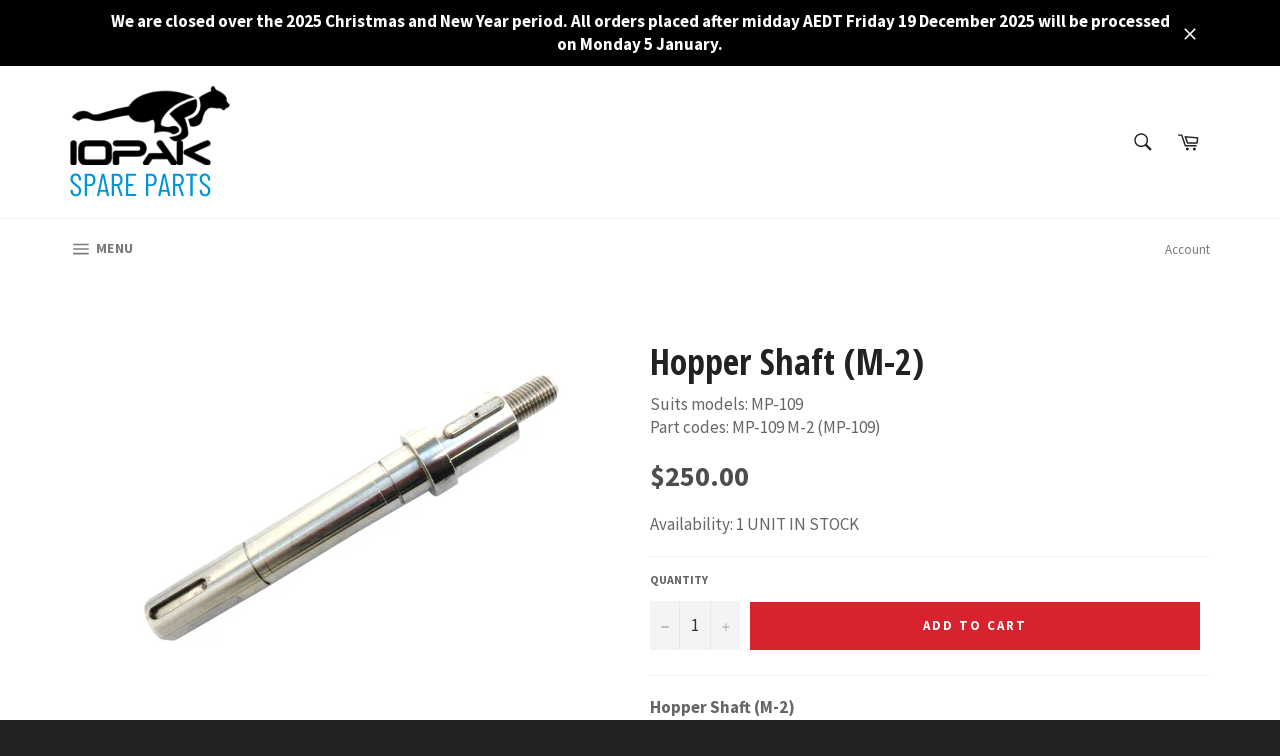

--- FILE ---
content_type: text/html; charset=utf-8
request_url: https://parts.iopak.com/products/51
body_size: 19966
content:
<!doctype html>
<!--[if IE 9]> <html class="ie9 no-js" lang="en"> <![endif]-->
<!--[if (gt IE 9)|!(IE)]><!--> <html class="no-js" lang="en"> <!--<![endif]-->
<head>
  <!-- Google tag (gtag.js) -->
  <script async src="https://www.googletagmanager.com/gtag/js?id=G-ERS6FJBPVZ"></script>
  <script>
    window.dataLayer = window.dataLayer || [];
    function gtag(){dataLayer.push(arguments);}
    gtag('js', new Date());
  
    gtag('config', 'G-ERS6FJBPVZ');
  </script>
  <!-- /Google tag (gtag.js) -->
  
  <meta charset="utf-8">
  <meta http-equiv="X-UA-Compatible" content="IE=edge,chrome=1">
  <meta name="viewport" content="width=device-width,initial-scale=1">
  <meta name="theme-color" content="#ffffff">
  <meta name="google-site-verification" content="irSokk99M3GtYCdn84Wzq_Jpkpxul-6S9ZFeghYSdeE" />

  
    <link rel="shortcut icon" href="//parts.iopak.com/cdn/shop/files/Iopak_Spare_Parts_32x32.svg?v=1722968840" type="image/png">
  

  <link rel="canonical" href="https://parts.iopak.com/products/51">
  <title>
  Hopper Shaft (M-2) &ndash; Iopak Spare Parts
  </title>

  
    <meta name="description" content="Hopper Shaft (M-2)This part is suitable for the following models:MP-109 (Part Code: MP-109 M-2)">
  

  <!-- /snippets/social-meta-tags.liquid --><meta property="og:site_name" content="Iopak Spare Parts">
<meta property="og:url" content="https://parts.iopak.com/products/51">
<meta property="og:title" content="Hopper Shaft (M-2)">
<meta property="og:type" content="product">
<meta property="og:description" content="Hopper Shaft (M-2)This part is suitable for the following models:MP-109 (Part Code: MP-109 M-2)"><meta property="og:price:amount" content="250.00">
  <meta property="og:price:currency" content="AUD"><meta property="og:image" content="http://parts.iopak.com/cdn/shop/products/51_1024x1024.jpg?v=1599807316">
<meta property="og:image:secure_url" content="https://parts.iopak.com/cdn/shop/products/51_1024x1024.jpg?v=1599807316">


<meta name="twitter:card" content="summary_large_image">
<meta name="twitter:title" content="Hopper Shaft (M-2)">
<meta name="twitter:description" content="Hopper Shaft (M-2)This part is suitable for the following models:MP-109 (Part Code: MP-109 M-2)">


  <script>
    document.documentElement.className = document.documentElement.className.replace('no-js', 'js');
  </script>

  <link href="//parts.iopak.com/cdn/shop/t/3/assets/theme.scss.css?v=104860744286496473561721778088" rel="stylesheet" type="text/css" media="all" />
  
  
  
  <link href="//fonts.googleapis.com/css?family=Source+Sans+Pro:400,700" rel="stylesheet" type="text/css" media="all" />


  
    
    
    <link href="//fonts.googleapis.com/css?family=Open+Sans+Condensed:400,700" rel="stylesheet" type="text/css" media="all" />
  



  <script>
    window.theme = window.theme || {};

    theme.strings = {
      stockAvailable: "1 available",
      addToCart: "Add to Cart",
      soldOut: "Sold Out",
      unavailable: "Unavailable",
      noStockAvailable: "The item could not be added to your cart because there are not enough in stock.",
      willNotShipUntil: "Will not ship until [date]",
      willBeInStockAfter: "Will be in stock after [date]",
      totalCartDiscount: "You're saving [savings]",
      addressError: "Error looking up that address",
      addressNoResults: "No results for that address",
      addressQueryLimit: "You have exceeded the Google API usage limit. Consider upgrading to a \u003ca href=\"https:\/\/developers.google.com\/maps\/premium\/usage-limits\"\u003ePremium Plan\u003c\/a\u003e.",
      authError: "There was a problem authenticating your Google Maps API Key."
    };
  </script>

  <!--[if (gt IE 9)|!(IE)]><!--><script src="//parts.iopak.com/cdn/shop/t/3/assets/lazysizes.min.js?v=37531750901115495291505883937" async="async"></script><!--<![endif]-->
  <!--[if lte IE 9]><script src="//parts.iopak.com/cdn/shop/t/3/assets/lazysizes.min.js?v=37531750901115495291505883937"></script><![endif]-->

  

  <!--[if (gt IE 9)|!(IE)]><!--><script src="//parts.iopak.com/cdn/shop/t/3/assets/vendor.js?v=39418018684300761971505883937" defer="defer"></script><!--<![endif]-->
  <!--[if lt IE 9]><script src="//parts.iopak.com/cdn/shop/t/3/assets/vendor.js?v=39418018684300761971505883937"></script><![endif]-->

  
    <script>
      window.theme = window.theme || {};
      theme.moneyFormat = "${{amount}}";
    </script>
  

  <!--[if (gt IE 9)|!(IE)]><!--><script src="//parts.iopak.com/cdn/shop/t/3/assets/theme.js?v=5124341720877878331563352168" defer="defer"></script><!--<![endif]-->
  <!--[if lte IE 9]><script src="//parts.iopak.com/cdn/shop/t/3/assets/theme.js?v=5124341720877878331563352168"></script><![endif]-->

  <script>window.performance && window.performance.mark && window.performance.mark('shopify.content_for_header.start');</script><meta name="google-site-verification" content="irSokk99M3GtYCdn84Wzq_Jpkpxul-6S9ZFeghYSdeE">
<meta id="shopify-digital-wallet" name="shopify-digital-wallet" content="/20330527/digital_wallets/dialog">
<meta name="shopify-checkout-api-token" content="88d073a42bf672e8373a2b8e5ba63774">
<link rel="alternate" type="application/json+oembed" href="https://parts.iopak.com/products/51.oembed">
<script async="async" src="/checkouts/internal/preloads.js?locale=en-AU"></script>
<link rel="preconnect" href="https://shop.app" crossorigin="anonymous">
<script async="async" src="https://shop.app/checkouts/internal/preloads.js?locale=en-AU&shop_id=20330527" crossorigin="anonymous"></script>
<script id="shopify-features" type="application/json">{"accessToken":"88d073a42bf672e8373a2b8e5ba63774","betas":["rich-media-storefront-analytics"],"domain":"parts.iopak.com","predictiveSearch":true,"shopId":20330527,"locale":"en"}</script>
<script>var Shopify = Shopify || {};
Shopify.shop = "ppnstore.myshopify.com";
Shopify.locale = "en";
Shopify.currency = {"active":"AUD","rate":"1.0"};
Shopify.country = "AU";
Shopify.theme = {"name":"venture","id":144055105,"schema_name":"Venture","schema_version":"2.3.1","theme_store_id":775,"role":"main"};
Shopify.theme.handle = "null";
Shopify.theme.style = {"id":null,"handle":null};
Shopify.cdnHost = "parts.iopak.com/cdn";
Shopify.routes = Shopify.routes || {};
Shopify.routes.root = "/";</script>
<script type="module">!function(o){(o.Shopify=o.Shopify||{}).modules=!0}(window);</script>
<script>!function(o){function n(){var o=[];function n(){o.push(Array.prototype.slice.apply(arguments))}return n.q=o,n}var t=o.Shopify=o.Shopify||{};t.loadFeatures=n(),t.autoloadFeatures=n()}(window);</script>
<script>
  window.ShopifyPay = window.ShopifyPay || {};
  window.ShopifyPay.apiHost = "shop.app\/pay";
  window.ShopifyPay.redirectState = null;
</script>
<script id="shop-js-analytics" type="application/json">{"pageType":"product"}</script>
<script defer="defer" async type="module" src="//parts.iopak.com/cdn/shopifycloud/shop-js/modules/v2/client.init-shop-cart-sync_BT-GjEfc.en.esm.js"></script>
<script defer="defer" async type="module" src="//parts.iopak.com/cdn/shopifycloud/shop-js/modules/v2/chunk.common_D58fp_Oc.esm.js"></script>
<script defer="defer" async type="module" src="//parts.iopak.com/cdn/shopifycloud/shop-js/modules/v2/chunk.modal_xMitdFEc.esm.js"></script>
<script type="module">
  await import("//parts.iopak.com/cdn/shopifycloud/shop-js/modules/v2/client.init-shop-cart-sync_BT-GjEfc.en.esm.js");
await import("//parts.iopak.com/cdn/shopifycloud/shop-js/modules/v2/chunk.common_D58fp_Oc.esm.js");
await import("//parts.iopak.com/cdn/shopifycloud/shop-js/modules/v2/chunk.modal_xMitdFEc.esm.js");

  window.Shopify.SignInWithShop?.initShopCartSync?.({"fedCMEnabled":true,"windoidEnabled":true});

</script>
<script>
  window.Shopify = window.Shopify || {};
  if (!window.Shopify.featureAssets) window.Shopify.featureAssets = {};
  window.Shopify.featureAssets['shop-js'] = {"shop-cart-sync":["modules/v2/client.shop-cart-sync_DZOKe7Ll.en.esm.js","modules/v2/chunk.common_D58fp_Oc.esm.js","modules/v2/chunk.modal_xMitdFEc.esm.js"],"init-fed-cm":["modules/v2/client.init-fed-cm_B6oLuCjv.en.esm.js","modules/v2/chunk.common_D58fp_Oc.esm.js","modules/v2/chunk.modal_xMitdFEc.esm.js"],"shop-cash-offers":["modules/v2/client.shop-cash-offers_D2sdYoxE.en.esm.js","modules/v2/chunk.common_D58fp_Oc.esm.js","modules/v2/chunk.modal_xMitdFEc.esm.js"],"shop-login-button":["modules/v2/client.shop-login-button_QeVjl5Y3.en.esm.js","modules/v2/chunk.common_D58fp_Oc.esm.js","modules/v2/chunk.modal_xMitdFEc.esm.js"],"pay-button":["modules/v2/client.pay-button_DXTOsIq6.en.esm.js","modules/v2/chunk.common_D58fp_Oc.esm.js","modules/v2/chunk.modal_xMitdFEc.esm.js"],"shop-button":["modules/v2/client.shop-button_DQZHx9pm.en.esm.js","modules/v2/chunk.common_D58fp_Oc.esm.js","modules/v2/chunk.modal_xMitdFEc.esm.js"],"avatar":["modules/v2/client.avatar_BTnouDA3.en.esm.js"],"init-windoid":["modules/v2/client.init-windoid_CR1B-cfM.en.esm.js","modules/v2/chunk.common_D58fp_Oc.esm.js","modules/v2/chunk.modal_xMitdFEc.esm.js"],"init-shop-for-new-customer-accounts":["modules/v2/client.init-shop-for-new-customer-accounts_C_vY_xzh.en.esm.js","modules/v2/client.shop-login-button_QeVjl5Y3.en.esm.js","modules/v2/chunk.common_D58fp_Oc.esm.js","modules/v2/chunk.modal_xMitdFEc.esm.js"],"init-shop-email-lookup-coordinator":["modules/v2/client.init-shop-email-lookup-coordinator_BI7n9ZSv.en.esm.js","modules/v2/chunk.common_D58fp_Oc.esm.js","modules/v2/chunk.modal_xMitdFEc.esm.js"],"init-shop-cart-sync":["modules/v2/client.init-shop-cart-sync_BT-GjEfc.en.esm.js","modules/v2/chunk.common_D58fp_Oc.esm.js","modules/v2/chunk.modal_xMitdFEc.esm.js"],"shop-toast-manager":["modules/v2/client.shop-toast-manager_DiYdP3xc.en.esm.js","modules/v2/chunk.common_D58fp_Oc.esm.js","modules/v2/chunk.modal_xMitdFEc.esm.js"],"init-customer-accounts":["modules/v2/client.init-customer-accounts_D9ZNqS-Q.en.esm.js","modules/v2/client.shop-login-button_QeVjl5Y3.en.esm.js","modules/v2/chunk.common_D58fp_Oc.esm.js","modules/v2/chunk.modal_xMitdFEc.esm.js"],"init-customer-accounts-sign-up":["modules/v2/client.init-customer-accounts-sign-up_iGw4briv.en.esm.js","modules/v2/client.shop-login-button_QeVjl5Y3.en.esm.js","modules/v2/chunk.common_D58fp_Oc.esm.js","modules/v2/chunk.modal_xMitdFEc.esm.js"],"shop-follow-button":["modules/v2/client.shop-follow-button_CqMgW2wH.en.esm.js","modules/v2/chunk.common_D58fp_Oc.esm.js","modules/v2/chunk.modal_xMitdFEc.esm.js"],"checkout-modal":["modules/v2/client.checkout-modal_xHeaAweL.en.esm.js","modules/v2/chunk.common_D58fp_Oc.esm.js","modules/v2/chunk.modal_xMitdFEc.esm.js"],"shop-login":["modules/v2/client.shop-login_D91U-Q7h.en.esm.js","modules/v2/chunk.common_D58fp_Oc.esm.js","modules/v2/chunk.modal_xMitdFEc.esm.js"],"lead-capture":["modules/v2/client.lead-capture_BJmE1dJe.en.esm.js","modules/v2/chunk.common_D58fp_Oc.esm.js","modules/v2/chunk.modal_xMitdFEc.esm.js"],"payment-terms":["modules/v2/client.payment-terms_Ci9AEqFq.en.esm.js","modules/v2/chunk.common_D58fp_Oc.esm.js","modules/v2/chunk.modal_xMitdFEc.esm.js"]};
</script>
<script id="__st">var __st={"a":20330527,"offset":39600,"reqid":"0fa7c377-826f-46a9-baf1-7e132d1150ae-1769094512","pageurl":"parts.iopak.com\/products\/51","u":"8919e4cc0197","p":"product","rtyp":"product","rid":5704271364258};</script>
<script>window.ShopifyPaypalV4VisibilityTracking = true;</script>
<script id="captcha-bootstrap">!function(){'use strict';const t='contact',e='account',n='new_comment',o=[[t,t],['blogs',n],['comments',n],[t,'customer']],c=[[e,'customer_login'],[e,'guest_login'],[e,'recover_customer_password'],[e,'create_customer']],r=t=>t.map((([t,e])=>`form[action*='/${t}']:not([data-nocaptcha='true']) input[name='form_type'][value='${e}']`)).join(','),a=t=>()=>t?[...document.querySelectorAll(t)].map((t=>t.form)):[];function s(){const t=[...o],e=r(t);return a(e)}const i='password',u='form_key',d=['recaptcha-v3-token','g-recaptcha-response','h-captcha-response',i],f=()=>{try{return window.sessionStorage}catch{return}},m='__shopify_v',_=t=>t.elements[u];function p(t,e,n=!1){try{const o=window.sessionStorage,c=JSON.parse(o.getItem(e)),{data:r}=function(t){const{data:e,action:n}=t;return t[m]||n?{data:e,action:n}:{data:t,action:n}}(c);for(const[e,n]of Object.entries(r))t.elements[e]&&(t.elements[e].value=n);n&&o.removeItem(e)}catch(o){console.error('form repopulation failed',{error:o})}}const l='form_type',E='cptcha';function T(t){t.dataset[E]=!0}const w=window,h=w.document,L='Shopify',v='ce_forms',y='captcha';let A=!1;((t,e)=>{const n=(g='f06e6c50-85a8-45c8-87d0-21a2b65856fe',I='https://cdn.shopify.com/shopifycloud/storefront-forms-hcaptcha/ce_storefront_forms_captcha_hcaptcha.v1.5.2.iife.js',D={infoText:'Protected by hCaptcha',privacyText:'Privacy',termsText:'Terms'},(t,e,n)=>{const o=w[L][v],c=o.bindForm;if(c)return c(t,g,e,D).then(n);var r;o.q.push([[t,g,e,D],n]),r=I,A||(h.body.append(Object.assign(h.createElement('script'),{id:'captcha-provider',async:!0,src:r})),A=!0)});var g,I,D;w[L]=w[L]||{},w[L][v]=w[L][v]||{},w[L][v].q=[],w[L][y]=w[L][y]||{},w[L][y].protect=function(t,e){n(t,void 0,e),T(t)},Object.freeze(w[L][y]),function(t,e,n,w,h,L){const[v,y,A,g]=function(t,e,n){const i=e?o:[],u=t?c:[],d=[...i,...u],f=r(d),m=r(i),_=r(d.filter((([t,e])=>n.includes(e))));return[a(f),a(m),a(_),s()]}(w,h,L),I=t=>{const e=t.target;return e instanceof HTMLFormElement?e:e&&e.form},D=t=>v().includes(t);t.addEventListener('submit',(t=>{const e=I(t);if(!e)return;const n=D(e)&&!e.dataset.hcaptchaBound&&!e.dataset.recaptchaBound,o=_(e),c=g().includes(e)&&(!o||!o.value);(n||c)&&t.preventDefault(),c&&!n&&(function(t){try{if(!f())return;!function(t){const e=f();if(!e)return;const n=_(t);if(!n)return;const o=n.value;o&&e.removeItem(o)}(t);const e=Array.from(Array(32),(()=>Math.random().toString(36)[2])).join('');!function(t,e){_(t)||t.append(Object.assign(document.createElement('input'),{type:'hidden',name:u})),t.elements[u].value=e}(t,e),function(t,e){const n=f();if(!n)return;const o=[...t.querySelectorAll(`input[type='${i}']`)].map((({name:t})=>t)),c=[...d,...o],r={};for(const[a,s]of new FormData(t).entries())c.includes(a)||(r[a]=s);n.setItem(e,JSON.stringify({[m]:1,action:t.action,data:r}))}(t,e)}catch(e){console.error('failed to persist form',e)}}(e),e.submit())}));const S=(t,e)=>{t&&!t.dataset[E]&&(n(t,e.some((e=>e===t))),T(t))};for(const o of['focusin','change'])t.addEventListener(o,(t=>{const e=I(t);D(e)&&S(e,y())}));const B=e.get('form_key'),M=e.get(l),P=B&&M;t.addEventListener('DOMContentLoaded',(()=>{const t=y();if(P)for(const e of t)e.elements[l].value===M&&p(e,B);[...new Set([...A(),...v().filter((t=>'true'===t.dataset.shopifyCaptcha))])].forEach((e=>S(e,t)))}))}(h,new URLSearchParams(w.location.search),n,t,e,['guest_login'])})(!0,!0)}();</script>
<script integrity="sha256-4kQ18oKyAcykRKYeNunJcIwy7WH5gtpwJnB7kiuLZ1E=" data-source-attribution="shopify.loadfeatures" defer="defer" src="//parts.iopak.com/cdn/shopifycloud/storefront/assets/storefront/load_feature-a0a9edcb.js" crossorigin="anonymous"></script>
<script crossorigin="anonymous" defer="defer" src="//parts.iopak.com/cdn/shopifycloud/storefront/assets/shopify_pay/storefront-65b4c6d7.js?v=20250812"></script>
<script data-source-attribution="shopify.dynamic_checkout.dynamic.init">var Shopify=Shopify||{};Shopify.PaymentButton=Shopify.PaymentButton||{isStorefrontPortableWallets:!0,init:function(){window.Shopify.PaymentButton.init=function(){};var t=document.createElement("script");t.src="https://parts.iopak.com/cdn/shopifycloud/portable-wallets/latest/portable-wallets.en.js",t.type="module",document.head.appendChild(t)}};
</script>
<script data-source-attribution="shopify.dynamic_checkout.buyer_consent">
  function portableWalletsHideBuyerConsent(e){var t=document.getElementById("shopify-buyer-consent"),n=document.getElementById("shopify-subscription-policy-button");t&&n&&(t.classList.add("hidden"),t.setAttribute("aria-hidden","true"),n.removeEventListener("click",e))}function portableWalletsShowBuyerConsent(e){var t=document.getElementById("shopify-buyer-consent"),n=document.getElementById("shopify-subscription-policy-button");t&&n&&(t.classList.remove("hidden"),t.removeAttribute("aria-hidden"),n.addEventListener("click",e))}window.Shopify?.PaymentButton&&(window.Shopify.PaymentButton.hideBuyerConsent=portableWalletsHideBuyerConsent,window.Shopify.PaymentButton.showBuyerConsent=portableWalletsShowBuyerConsent);
</script>
<script data-source-attribution="shopify.dynamic_checkout.cart.bootstrap">document.addEventListener("DOMContentLoaded",(function(){function t(){return document.querySelector("shopify-accelerated-checkout-cart, shopify-accelerated-checkout")}if(t())Shopify.PaymentButton.init();else{new MutationObserver((function(e,n){t()&&(Shopify.PaymentButton.init(),n.disconnect())})).observe(document.body,{childList:!0,subtree:!0})}}));
</script>
<link id="shopify-accelerated-checkout-styles" rel="stylesheet" media="screen" href="https://parts.iopak.com/cdn/shopifycloud/portable-wallets/latest/accelerated-checkout-backwards-compat.css" crossorigin="anonymous">
<style id="shopify-accelerated-checkout-cart">
        #shopify-buyer-consent {
  margin-top: 1em;
  display: inline-block;
  width: 100%;
}

#shopify-buyer-consent.hidden {
  display: none;
}

#shopify-subscription-policy-button {
  background: none;
  border: none;
  padding: 0;
  text-decoration: underline;
  font-size: inherit;
  cursor: pointer;
}

#shopify-subscription-policy-button::before {
  box-shadow: none;
}

      </style>

<script>window.performance && window.performance.mark && window.performance.mark('shopify.content_for_header.end');</script>
<link href="https://monorail-edge.shopifysvc.com" rel="dns-prefetch">
<script>(function(){if ("sendBeacon" in navigator && "performance" in window) {try {var session_token_from_headers = performance.getEntriesByType('navigation')[0].serverTiming.find(x => x.name == '_s').description;} catch {var session_token_from_headers = undefined;}var session_cookie_matches = document.cookie.match(/_shopify_s=([^;]*)/);var session_token_from_cookie = session_cookie_matches && session_cookie_matches.length === 2 ? session_cookie_matches[1] : "";var session_token = session_token_from_headers || session_token_from_cookie || "";function handle_abandonment_event(e) {var entries = performance.getEntries().filter(function(entry) {return /monorail-edge.shopifysvc.com/.test(entry.name);});if (!window.abandonment_tracked && entries.length === 0) {window.abandonment_tracked = true;var currentMs = Date.now();var navigation_start = performance.timing.navigationStart;var payload = {shop_id: 20330527,url: window.location.href,navigation_start,duration: currentMs - navigation_start,session_token,page_type: "product"};window.navigator.sendBeacon("https://monorail-edge.shopifysvc.com/v1/produce", JSON.stringify({schema_id: "online_store_buyer_site_abandonment/1.1",payload: payload,metadata: {event_created_at_ms: currentMs,event_sent_at_ms: currentMs}}));}}window.addEventListener('pagehide', handle_abandonment_event);}}());</script>
<script id="web-pixels-manager-setup">(function e(e,d,r,n,o){if(void 0===o&&(o={}),!Boolean(null===(a=null===(i=window.Shopify)||void 0===i?void 0:i.analytics)||void 0===a?void 0:a.replayQueue)){var i,a;window.Shopify=window.Shopify||{};var t=window.Shopify;t.analytics=t.analytics||{};var s=t.analytics;s.replayQueue=[],s.publish=function(e,d,r){return s.replayQueue.push([e,d,r]),!0};try{self.performance.mark("wpm:start")}catch(e){}var l=function(){var e={modern:/Edge?\/(1{2}[4-9]|1[2-9]\d|[2-9]\d{2}|\d{4,})\.\d+(\.\d+|)|Firefox\/(1{2}[4-9]|1[2-9]\d|[2-9]\d{2}|\d{4,})\.\d+(\.\d+|)|Chrom(ium|e)\/(9{2}|\d{3,})\.\d+(\.\d+|)|(Maci|X1{2}).+ Version\/(15\.\d+|(1[6-9]|[2-9]\d|\d{3,})\.\d+)([,.]\d+|)( \(\w+\)|)( Mobile\/\w+|) Safari\/|Chrome.+OPR\/(9{2}|\d{3,})\.\d+\.\d+|(CPU[ +]OS|iPhone[ +]OS|CPU[ +]iPhone|CPU IPhone OS|CPU iPad OS)[ +]+(15[._]\d+|(1[6-9]|[2-9]\d|\d{3,})[._]\d+)([._]\d+|)|Android:?[ /-](13[3-9]|1[4-9]\d|[2-9]\d{2}|\d{4,})(\.\d+|)(\.\d+|)|Android.+Firefox\/(13[5-9]|1[4-9]\d|[2-9]\d{2}|\d{4,})\.\d+(\.\d+|)|Android.+Chrom(ium|e)\/(13[3-9]|1[4-9]\d|[2-9]\d{2}|\d{4,})\.\d+(\.\d+|)|SamsungBrowser\/([2-9]\d|\d{3,})\.\d+/,legacy:/Edge?\/(1[6-9]|[2-9]\d|\d{3,})\.\d+(\.\d+|)|Firefox\/(5[4-9]|[6-9]\d|\d{3,})\.\d+(\.\d+|)|Chrom(ium|e)\/(5[1-9]|[6-9]\d|\d{3,})\.\d+(\.\d+|)([\d.]+$|.*Safari\/(?![\d.]+ Edge\/[\d.]+$))|(Maci|X1{2}).+ Version\/(10\.\d+|(1[1-9]|[2-9]\d|\d{3,})\.\d+)([,.]\d+|)( \(\w+\)|)( Mobile\/\w+|) Safari\/|Chrome.+OPR\/(3[89]|[4-9]\d|\d{3,})\.\d+\.\d+|(CPU[ +]OS|iPhone[ +]OS|CPU[ +]iPhone|CPU IPhone OS|CPU iPad OS)[ +]+(10[._]\d+|(1[1-9]|[2-9]\d|\d{3,})[._]\d+)([._]\d+|)|Android:?[ /-](13[3-9]|1[4-9]\d|[2-9]\d{2}|\d{4,})(\.\d+|)(\.\d+|)|Mobile Safari.+OPR\/([89]\d|\d{3,})\.\d+\.\d+|Android.+Firefox\/(13[5-9]|1[4-9]\d|[2-9]\d{2}|\d{4,})\.\d+(\.\d+|)|Android.+Chrom(ium|e)\/(13[3-9]|1[4-9]\d|[2-9]\d{2}|\d{4,})\.\d+(\.\d+|)|Android.+(UC? ?Browser|UCWEB|U3)[ /]?(15\.([5-9]|\d{2,})|(1[6-9]|[2-9]\d|\d{3,})\.\d+)\.\d+|SamsungBrowser\/(5\.\d+|([6-9]|\d{2,})\.\d+)|Android.+MQ{2}Browser\/(14(\.(9|\d{2,})|)|(1[5-9]|[2-9]\d|\d{3,})(\.\d+|))(\.\d+|)|K[Aa][Ii]OS\/(3\.\d+|([4-9]|\d{2,})\.\d+)(\.\d+|)/},d=e.modern,r=e.legacy,n=navigator.userAgent;return n.match(d)?"modern":n.match(r)?"legacy":"unknown"}(),u="modern"===l?"modern":"legacy",c=(null!=n?n:{modern:"",legacy:""})[u],f=function(e){return[e.baseUrl,"/wpm","/b",e.hashVersion,"modern"===e.buildTarget?"m":"l",".js"].join("")}({baseUrl:d,hashVersion:r,buildTarget:u}),m=function(e){var d=e.version,r=e.bundleTarget,n=e.surface,o=e.pageUrl,i=e.monorailEndpoint;return{emit:function(e){var a=e.status,t=e.errorMsg,s=(new Date).getTime(),l=JSON.stringify({metadata:{event_sent_at_ms:s},events:[{schema_id:"web_pixels_manager_load/3.1",payload:{version:d,bundle_target:r,page_url:o,status:a,surface:n,error_msg:t},metadata:{event_created_at_ms:s}}]});if(!i)return console&&console.warn&&console.warn("[Web Pixels Manager] No Monorail endpoint provided, skipping logging."),!1;try{return self.navigator.sendBeacon.bind(self.navigator)(i,l)}catch(e){}var u=new XMLHttpRequest;try{return u.open("POST",i,!0),u.setRequestHeader("Content-Type","text/plain"),u.send(l),!0}catch(e){return console&&console.warn&&console.warn("[Web Pixels Manager] Got an unhandled error while logging to Monorail."),!1}}}}({version:r,bundleTarget:l,surface:e.surface,pageUrl:self.location.href,monorailEndpoint:e.monorailEndpoint});try{o.browserTarget=l,function(e){var d=e.src,r=e.async,n=void 0===r||r,o=e.onload,i=e.onerror,a=e.sri,t=e.scriptDataAttributes,s=void 0===t?{}:t,l=document.createElement("script"),u=document.querySelector("head"),c=document.querySelector("body");if(l.async=n,l.src=d,a&&(l.integrity=a,l.crossOrigin="anonymous"),s)for(var f in s)if(Object.prototype.hasOwnProperty.call(s,f))try{l.dataset[f]=s[f]}catch(e){}if(o&&l.addEventListener("load",o),i&&l.addEventListener("error",i),u)u.appendChild(l);else{if(!c)throw new Error("Did not find a head or body element to append the script");c.appendChild(l)}}({src:f,async:!0,onload:function(){if(!function(){var e,d;return Boolean(null===(d=null===(e=window.Shopify)||void 0===e?void 0:e.analytics)||void 0===d?void 0:d.initialized)}()){var d=window.webPixelsManager.init(e)||void 0;if(d){var r=window.Shopify.analytics;r.replayQueue.forEach((function(e){var r=e[0],n=e[1],o=e[2];d.publishCustomEvent(r,n,o)})),r.replayQueue=[],r.publish=d.publishCustomEvent,r.visitor=d.visitor,r.initialized=!0}}},onerror:function(){return m.emit({status:"failed",errorMsg:"".concat(f," has failed to load")})},sri:function(e){var d=/^sha384-[A-Za-z0-9+/=]+$/;return"string"==typeof e&&d.test(e)}(c)?c:"",scriptDataAttributes:o}),m.emit({status:"loading"})}catch(e){m.emit({status:"failed",errorMsg:(null==e?void 0:e.message)||"Unknown error"})}}})({shopId: 20330527,storefrontBaseUrl: "https://parts.iopak.com",extensionsBaseUrl: "https://extensions.shopifycdn.com/cdn/shopifycloud/web-pixels-manager",monorailEndpoint: "https://monorail-edge.shopifysvc.com/unstable/produce_batch",surface: "storefront-renderer",enabledBetaFlags: ["2dca8a86"],webPixelsConfigList: [{"id":"635928738","configuration":"{\"config\":\"{\\\"google_tag_ids\\\":[\\\"GT-MKBNLQMS\\\"],\\\"target_country\\\":\\\"AU\\\",\\\"gtag_events\\\":[{\\\"type\\\":\\\"view_item\\\",\\\"action_label\\\":\\\"MC-LSCXBWQ23Q\\\"},{\\\"type\\\":\\\"purchase\\\",\\\"action_label\\\":\\\"MC-LSCXBWQ23Q\\\"},{\\\"type\\\":\\\"page_view\\\",\\\"action_label\\\":\\\"MC-LSCXBWQ23Q\\\"}],\\\"enable_monitoring_mode\\\":false}\"}","eventPayloadVersion":"v1","runtimeContext":"OPEN","scriptVersion":"b2a88bafab3e21179ed38636efcd8a93","type":"APP","apiClientId":1780363,"privacyPurposes":[],"dataSharingAdjustments":{"protectedCustomerApprovalScopes":["read_customer_address","read_customer_email","read_customer_name","read_customer_personal_data","read_customer_phone"]}},{"id":"shopify-app-pixel","configuration":"{}","eventPayloadVersion":"v1","runtimeContext":"STRICT","scriptVersion":"0450","apiClientId":"shopify-pixel","type":"APP","privacyPurposes":["ANALYTICS","MARKETING"]},{"id":"shopify-custom-pixel","eventPayloadVersion":"v1","runtimeContext":"LAX","scriptVersion":"0450","apiClientId":"shopify-pixel","type":"CUSTOM","privacyPurposes":["ANALYTICS","MARKETING"]}],isMerchantRequest: false,initData: {"shop":{"name":"Iopak Spare Parts","paymentSettings":{"currencyCode":"AUD"},"myshopifyDomain":"ppnstore.myshopify.com","countryCode":"AU","storefrontUrl":"https:\/\/parts.iopak.com"},"customer":null,"cart":null,"checkout":null,"productVariants":[{"price":{"amount":250.0,"currencyCode":"AUD"},"product":{"title":"Hopper Shaft (M-2)","vendor":"Iopak Spare Parts","id":"5704271364258","untranslatedTitle":"Hopper Shaft (M-2)","url":"\/products\/51","type":""},"id":"36107742642338","image":{"src":"\/\/parts.iopak.com\/cdn\/shop\/products\/51.jpg?v=1599807316"},"sku":"51","title":"Default Title","untranslatedTitle":"Default Title"}],"purchasingCompany":null},},"https://parts.iopak.com/cdn","fcfee988w5aeb613cpc8e4bc33m6693e112",{"modern":"","legacy":""},{"shopId":"20330527","storefrontBaseUrl":"https:\/\/parts.iopak.com","extensionBaseUrl":"https:\/\/extensions.shopifycdn.com\/cdn\/shopifycloud\/web-pixels-manager","surface":"storefront-renderer","enabledBetaFlags":"[\"2dca8a86\"]","isMerchantRequest":"false","hashVersion":"fcfee988w5aeb613cpc8e4bc33m6693e112","publish":"custom","events":"[[\"page_viewed\",{}],[\"product_viewed\",{\"productVariant\":{\"price\":{\"amount\":250.0,\"currencyCode\":\"AUD\"},\"product\":{\"title\":\"Hopper Shaft (M-2)\",\"vendor\":\"Iopak Spare Parts\",\"id\":\"5704271364258\",\"untranslatedTitle\":\"Hopper Shaft (M-2)\",\"url\":\"\/products\/51\",\"type\":\"\"},\"id\":\"36107742642338\",\"image\":{\"src\":\"\/\/parts.iopak.com\/cdn\/shop\/products\/51.jpg?v=1599807316\"},\"sku\":\"51\",\"title\":\"Default Title\",\"untranslatedTitle\":\"Default Title\"}}]]"});</script><script>
  window.ShopifyAnalytics = window.ShopifyAnalytics || {};
  window.ShopifyAnalytics.meta = window.ShopifyAnalytics.meta || {};
  window.ShopifyAnalytics.meta.currency = 'AUD';
  var meta = {"product":{"id":5704271364258,"gid":"gid:\/\/shopify\/Product\/5704271364258","vendor":"Iopak Spare Parts","type":"","handle":"51","variants":[{"id":36107742642338,"price":25000,"name":"Hopper Shaft (M-2)","public_title":null,"sku":"51"}],"remote":false},"page":{"pageType":"product","resourceType":"product","resourceId":5704271364258,"requestId":"0fa7c377-826f-46a9-baf1-7e132d1150ae-1769094512"}};
  for (var attr in meta) {
    window.ShopifyAnalytics.meta[attr] = meta[attr];
  }
</script>
<script class="analytics">
  (function () {
    var customDocumentWrite = function(content) {
      var jquery = null;

      if (window.jQuery) {
        jquery = window.jQuery;
      } else if (window.Checkout && window.Checkout.$) {
        jquery = window.Checkout.$;
      }

      if (jquery) {
        jquery('body').append(content);
      }
    };

    var hasLoggedConversion = function(token) {
      if (token) {
        return document.cookie.indexOf('loggedConversion=' + token) !== -1;
      }
      return false;
    }

    var setCookieIfConversion = function(token) {
      if (token) {
        var twoMonthsFromNow = new Date(Date.now());
        twoMonthsFromNow.setMonth(twoMonthsFromNow.getMonth() + 2);

        document.cookie = 'loggedConversion=' + token + '; expires=' + twoMonthsFromNow;
      }
    }

    var trekkie = window.ShopifyAnalytics.lib = window.trekkie = window.trekkie || [];
    if (trekkie.integrations) {
      return;
    }
    trekkie.methods = [
      'identify',
      'page',
      'ready',
      'track',
      'trackForm',
      'trackLink'
    ];
    trekkie.factory = function(method) {
      return function() {
        var args = Array.prototype.slice.call(arguments);
        args.unshift(method);
        trekkie.push(args);
        return trekkie;
      };
    };
    for (var i = 0; i < trekkie.methods.length; i++) {
      var key = trekkie.methods[i];
      trekkie[key] = trekkie.factory(key);
    }
    trekkie.load = function(config) {
      trekkie.config = config || {};
      trekkie.config.initialDocumentCookie = document.cookie;
      var first = document.getElementsByTagName('script')[0];
      var script = document.createElement('script');
      script.type = 'text/javascript';
      script.onerror = function(e) {
        var scriptFallback = document.createElement('script');
        scriptFallback.type = 'text/javascript';
        scriptFallback.onerror = function(error) {
                var Monorail = {
      produce: function produce(monorailDomain, schemaId, payload) {
        var currentMs = new Date().getTime();
        var event = {
          schema_id: schemaId,
          payload: payload,
          metadata: {
            event_created_at_ms: currentMs,
            event_sent_at_ms: currentMs
          }
        };
        return Monorail.sendRequest("https://" + monorailDomain + "/v1/produce", JSON.stringify(event));
      },
      sendRequest: function sendRequest(endpointUrl, payload) {
        // Try the sendBeacon API
        if (window && window.navigator && typeof window.navigator.sendBeacon === 'function' && typeof window.Blob === 'function' && !Monorail.isIos12()) {
          var blobData = new window.Blob([payload], {
            type: 'text/plain'
          });

          if (window.navigator.sendBeacon(endpointUrl, blobData)) {
            return true;
          } // sendBeacon was not successful

        } // XHR beacon

        var xhr = new XMLHttpRequest();

        try {
          xhr.open('POST', endpointUrl);
          xhr.setRequestHeader('Content-Type', 'text/plain');
          xhr.send(payload);
        } catch (e) {
          console.log(e);
        }

        return false;
      },
      isIos12: function isIos12() {
        return window.navigator.userAgent.lastIndexOf('iPhone; CPU iPhone OS 12_') !== -1 || window.navigator.userAgent.lastIndexOf('iPad; CPU OS 12_') !== -1;
      }
    };
    Monorail.produce('monorail-edge.shopifysvc.com',
      'trekkie_storefront_load_errors/1.1',
      {shop_id: 20330527,
      theme_id: 144055105,
      app_name: "storefront",
      context_url: window.location.href,
      source_url: "//parts.iopak.com/cdn/s/trekkie.storefront.1bbfab421998800ff09850b62e84b8915387986d.min.js"});

        };
        scriptFallback.async = true;
        scriptFallback.src = '//parts.iopak.com/cdn/s/trekkie.storefront.1bbfab421998800ff09850b62e84b8915387986d.min.js';
        first.parentNode.insertBefore(scriptFallback, first);
      };
      script.async = true;
      script.src = '//parts.iopak.com/cdn/s/trekkie.storefront.1bbfab421998800ff09850b62e84b8915387986d.min.js';
      first.parentNode.insertBefore(script, first);
    };
    trekkie.load(
      {"Trekkie":{"appName":"storefront","development":false,"defaultAttributes":{"shopId":20330527,"isMerchantRequest":null,"themeId":144055105,"themeCityHash":"3735140962495082744","contentLanguage":"en","currency":"AUD","eventMetadataId":"dd25fa42-ace2-492a-9df3-d3a2e25e9054"},"isServerSideCookieWritingEnabled":true,"monorailRegion":"shop_domain","enabledBetaFlags":["65f19447"]},"Session Attribution":{},"S2S":{"facebookCapiEnabled":false,"source":"trekkie-storefront-renderer","apiClientId":580111}}
    );

    var loaded = false;
    trekkie.ready(function() {
      if (loaded) return;
      loaded = true;

      window.ShopifyAnalytics.lib = window.trekkie;

      var originalDocumentWrite = document.write;
      document.write = customDocumentWrite;
      try { window.ShopifyAnalytics.merchantGoogleAnalytics.call(this); } catch(error) {};
      document.write = originalDocumentWrite;

      window.ShopifyAnalytics.lib.page(null,{"pageType":"product","resourceType":"product","resourceId":5704271364258,"requestId":"0fa7c377-826f-46a9-baf1-7e132d1150ae-1769094512","shopifyEmitted":true});

      var match = window.location.pathname.match(/checkouts\/(.+)\/(thank_you|post_purchase)/)
      var token = match? match[1]: undefined;
      if (!hasLoggedConversion(token)) {
        setCookieIfConversion(token);
        window.ShopifyAnalytics.lib.track("Viewed Product",{"currency":"AUD","variantId":36107742642338,"productId":5704271364258,"productGid":"gid:\/\/shopify\/Product\/5704271364258","name":"Hopper Shaft (M-2)","price":"250.00","sku":"51","brand":"Iopak Spare Parts","variant":null,"category":"","nonInteraction":true,"remote":false},undefined,undefined,{"shopifyEmitted":true});
      window.ShopifyAnalytics.lib.track("monorail:\/\/trekkie_storefront_viewed_product\/1.1",{"currency":"AUD","variantId":36107742642338,"productId":5704271364258,"productGid":"gid:\/\/shopify\/Product\/5704271364258","name":"Hopper Shaft (M-2)","price":"250.00","sku":"51","brand":"Iopak Spare Parts","variant":null,"category":"","nonInteraction":true,"remote":false,"referer":"https:\/\/parts.iopak.com\/products\/51"});
      }
    });


        var eventsListenerScript = document.createElement('script');
        eventsListenerScript.async = true;
        eventsListenerScript.src = "//parts.iopak.com/cdn/shopifycloud/storefront/assets/shop_events_listener-3da45d37.js";
        document.getElementsByTagName('head')[0].appendChild(eventsListenerScript);

})();</script>
<script
  defer
  src="https://parts.iopak.com/cdn/shopifycloud/perf-kit/shopify-perf-kit-3.0.4.min.js"
  data-application="storefront-renderer"
  data-shop-id="20330527"
  data-render-region="gcp-us-central1"
  data-page-type="product"
  data-theme-instance-id="144055105"
  data-theme-name="Venture"
  data-theme-version="2.3.1"
  data-monorail-region="shop_domain"
  data-resource-timing-sampling-rate="10"
  data-shs="true"
  data-shs-beacon="true"
  data-shs-export-with-fetch="true"
  data-shs-logs-sample-rate="1"
  data-shs-beacon-endpoint="https://parts.iopak.com/api/collect"
></script>
</head>

<body class="template-product" >

  <a class="in-page-link visually-hidden skip-link" href="#MainContent">
    Skip to content
  </a>

  <div id="shopify-section-header" class="shopify-section"><style>
.site-header__logo img {
  max-width: 160px;
}
</style>

<div id="NavDrawer" class="drawer drawer--left">
  <div class="drawer__inner">
    <form action="/search" method="get" class="drawer__search" role="search">
      <input type="search" name="q" placeholder="Search" aria-label="Search" class="drawer__search-input">

      <button type="submit" class="text-link drawer__search-submit">
        <svg aria-hidden="true" focusable="false" role="presentation" class="icon icon-search" viewBox="0 0 32 32"><path fill="#444" d="M21.839 18.771a10.012 10.012 0 0 0 1.57-5.39c0-5.548-4.493-10.048-10.034-10.048-5.548 0-10.041 4.499-10.041 10.048s4.493 10.048 10.034 10.048c2.012 0 3.886-.594 5.456-1.61l.455-.317 7.165 7.165 2.223-2.263-7.158-7.165.33-.468zM18.995 7.767c1.498 1.498 2.322 3.49 2.322 5.608s-.825 4.11-2.322 5.608c-1.498 1.498-3.49 2.322-5.608 2.322s-4.11-.825-5.608-2.322c-1.498-1.498-2.322-3.49-2.322-5.608s.825-4.11 2.322-5.608c1.498-1.498 3.49-2.322 5.608-2.322s4.11.825 5.608 2.322z"/></svg>
        <span class="icon__fallback-text">Search</span>
      </button>
    </form>
    <ul class="drawer__nav">
      
        
        
          <li class="drawer__nav-item">
            <div class="drawer__nav-has-sublist">
              <a href="/" class="drawer__nav-link" id="DrawerLabel-iopak-spare-parts">Iopak Spare Parts</a>
              <div class="drawer__nav-toggle">
                <button type="button" data-aria-controls="DrawerLinklist-iopak-spare-parts" class="text-link drawer__nav-toggle-btn drawer__meganav-toggle">
                  <span class="drawer__nav-toggle--open">
                    <svg aria-hidden="true" focusable="false" role="presentation" class="icon icon-plus" viewBox="0 0 22 21"><path d="M12 11.5h9.5v-2H12V0h-2v9.5H.5v2H10V21h2v-9.5z" fill="#000" fill-rule="evenodd"/></svg>
                    <span class="icon__fallback-text">Expand menu</span>
                  </span>
                  <span class="drawer__nav-toggle--close">
                    <svg aria-hidden="true" focusable="false" role="presentation" class="icon icon--wide icon-minus" viewBox="0 0 22 3"><path fill="#000" d="M21.5.5v2H.5v-2z" fill-rule="evenodd"/></svg>
                    <span class="icon__fallback-text">Collapse menu</span>
                  </span>
                </button>
              </div>
            </div>

            <div class="meganav meganav--drawer" id="DrawerLinklist-iopak-spare-parts" aria-labelledby="DrawerLabel-iopak-spare-parts" role="navigation">
              <ul class="meganav__nav">
                
















<div class="grid grid--no-gutters meganav__scroller meganav__scroller--has-list">
  
    <div class="grid__item meganav__list one-fifth">

      

      
        
        

        <li>
          
          
          
          

          <a href="/collections/iopak-belt-cutter-slicer-mp-125" class="meganav__link">Belt Cutter / Slicer MP-125</a>
        </li>

        
        
          
          
        
          
          
        
          
          
        
          
          
        
      
        
        

        <li>
          
          
          
          

          <a href="/collections/sd-5050" class="meganav__link">Carton Taper SD 5050</a>
        </li>

        
        
          
          
        
          
          
        
          
          
        
          
          
        
      
        
        

        <li>
          
          
          
          

          <a href="/collections/sd-5050-plus" class="meganav__link">Carton Taper SD 5050 PLUS</a>
        </li>

        
        
          
          
        
          
          
        
          
          
        
          
          
        
      
        
        

        <li>
          
          
          
          

          <a href="/collections/sd-5050-x" class="meganav__link">Carton Taper SD 5050 X</a>
        </li>

        
        
          
          
        
          
          
        
          
          
        
          
          
        
      
        
        

        <li>
          
          
          
          

          <a href="/collections/tbd-6050-x" class="meganav__link">Carton Taper TBD 6050 X</a>
        </li>

        
        
          
          
        
          
          
        
          
          
        
          
          
        
      
        
        

        <li>
          
          
          
          

          <a href="/collections/tbd-6060" class="meganav__link">Carton Taper TBD 6060</a>
        </li>

        
        
          
          
        
          
          
        
          
          
        
          
          
        
      
        
        

        <li>
          
          
          
          

          <a href="/collections/34-gi-300-1500-h14" class="meganav__link">Conveyor 34-GI-300 1.5m</a>
        </li>

        
        
          
          
            
              </div>
              <div class="grid__item meganav__list one-fifth">
            
          
        
          
          
        
          
          
        
          
          
        
      
        
        

        <li>
          
          
          
          

          <a href="/collections/34-gi-300-3000-h14" class="meganav__link">Conveyor 34-GI-300 3m</a>
        </li>

        
        
          
          
        
          
          
        
          
          
        
          
          
        
      
        
        

        <li>
          
          
          
          

          <a href="/collections/34-gi-300-5000-h14" class="meganav__link">Conveyor 34-GI-300 5m</a>
        </li>

        
        
          
          
        
          
          
        
          
          
        
          
          
        
      
        
        

        <li>
          
          
          
          

          <a href="/collections/geodicer-dicer-slicer-strip-cutter-mp-109" class="meganav__link">Geodicer MP-109</a>
        </li>

        
        
          
          
        
          
          
        
          
          
        
          
          
        
      
        
        

        <li>
          
          
          
          

          <a href="/collections/horizontal-flow-wrapper-ifw-2000e" class="meganav__link">Horizontal Flow Wrapper IFW-2000E</a>
        </li>

        
        
          
          
        
          
          
        
          
          
        
          
          
        
      
        
        

        <li>
          
          
          
          

          <a href="/collections/horizontal-flow-wrapper-ifw-320e" class="meganav__link">Horizontal Flow Wrapper IFW-320E</a>
        </li>

        
        
          
          
        
          
          
        
          
          
        
          
          
        
      
        
        

        <li>
          
          
          
          

          <a href="/collections/horizontal-flow-wrapper-ifw-501be" class="meganav__link">Horizontal Flow Wrapper IFW-501BE</a>
        </li>

        
        
          
          
        
          
          
        
          
          
        
          
          
        
      
        
        

        <li>
          
          
          
          

          <a href="/collections/gs-s3" class="meganav__link">Inclined Auger Conveyor GS-S3 Series</a>
        </li>

        
        
          
          
        
          
          
            
              </div>
              <div class="grid__item meganav__list one-fifth">
            
          
        
          
          
        
          
          
        
      
        
        

        <li>
          
          
          
          

          <a href="/collections/liquid-vffs-yl-400" class="meganav__link">Liquid VFFS YL-400</a>
        </li>

        
        
          
          
        
          
          
        
          
          
        
          
          
        
      
        
        

        <li>
          
          
          
          

          <a href="/collections/ac-6b10" class="meganav__link">Multihead Weigher AC-6B10</a>
        </li>

        
        
          
          
        
          
          
        
          
          
        
          
          
        
      
        
        

        <li>
          
          
          
          

          <a href="/collections/ac-6b14" class="meganav__link">Multihead Weigher AC-6B14</a>
        </li>

        
        
          
          
        
          
          
        
          
          
        
          
          
        
      
        
        

        <li>
          
          
          
          

          <a href="/collections/mix" class="meganav__link">Ribbon Blender MIX Series</a>
        </li>

        
        
          
          
        
          
          
        
          
          
        
          
          
        
      
        
        

        <li>
          
          
          
          

          <a href="/collections/sp" class="meganav__link">Sachet Packer SP Series</a>
        </li>

        
        
          
          
        
          
          
        
          
          
        
          
          
        
      
        
        

        <li>
          
          
          
          

          <a href="/collections/iopak-twin-head-linear-weigher-lw-2" class="meganav__link">Twin Head Linear Weigher IW-2</a>
        </li>

        
        
          
          
        
          
          
        
          
          
        
          
          
        
      
        
        

        <li>
          
          
          
          

          <a href="/collections/iw-200" class="meganav__link">VFFS IW-200 / S60 Speedster</a>
        </li>

        
        
          
          
        
          
          
        
          
          
            
              </div>
              <div class="grid__item meganav__list one-fifth">
            
          
        
          
          
        
      
        
        

        <li>
          
          
          
          

          <a href="/collections/iws-600" class="meganav__link">VFFS IWS-600</a>
        </li>

        
        
          
          
        
          
          
        
          
          
        
          
          
        
      
        
        

        <li>
          
          
          
          

          <a href="/collections/iws-800" class="meganav__link">VFFS IWS-800</a>
        </li>

        
        
          
          
        
          
          
        
          
          
        
          
          
        
      
        
        

        <li>
          
          
          
          

          <a href="/collections/iws-900" class="meganav__link">VFFS IWS-900</a>
        </li>

        
        
          
          
        
          
          
        
          
          
        
          
          
        
      
        
        

        <li>
          
          
          
          

          <a href="/pages/spare-parts-for-other-iopak-machines" class="meganav__link">Other Iopak Machines</a>
        </li>

        
        
          
          
        
          
          
        
          
          
        
          
          
        
      
    </div>
  

  
</div>

              </ul>
            </div>
          </li>
        
      
        
        
          <li class="drawer__nav-item">
            <div class="drawer__nav-has-sublist">
              <a href="/collections/cabinets-and-enclosures" class="drawer__nav-link" id="DrawerLabel-cabinets-and-enclosures">Cabinets and Enclosures</a>
              <div class="drawer__nav-toggle">
                <button type="button" data-aria-controls="DrawerLinklist-cabinets-and-enclosures" class="text-link drawer__nav-toggle-btn drawer__meganav-toggle">
                  <span class="drawer__nav-toggle--open">
                    <svg aria-hidden="true" focusable="false" role="presentation" class="icon icon-plus" viewBox="0 0 22 21"><path d="M12 11.5h9.5v-2H12V0h-2v9.5H.5v2H10V21h2v-9.5z" fill="#000" fill-rule="evenodd"/></svg>
                    <span class="icon__fallback-text">Expand menu</span>
                  </span>
                  <span class="drawer__nav-toggle--close">
                    <svg aria-hidden="true" focusable="false" role="presentation" class="icon icon--wide icon-minus" viewBox="0 0 22 3"><path fill="#000" d="M21.5.5v2H.5v-2z" fill-rule="evenodd"/></svg>
                    <span class="icon__fallback-text">Collapse menu</span>
                  </span>
                </button>
              </div>
            </div>

            <div class="meganav meganav--drawer" id="DrawerLinklist-cabinets-and-enclosures" aria-labelledby="DrawerLabel-cabinets-and-enclosures" role="navigation">
              <ul class="meganav__nav">
                
















<div class="grid grid--no-gutters meganav__scroller meganav__scroller--has-list">
  
    <div class="grid__item meganav__list one-fifth">

      

      
        
        

        <li>
          
          
          
          

          <a href="/collections/cabinets-and-enclosures" class="meganav__link">Free Standing Cabinets</a>
        </li>

        
        
          
          
        
          
          
        
          
          
        
          
          
        
      
        
        

        <li>
          
          
          
          

          <a href="/collections/cabinets-and-enclosures" class="meganav__link">Wall Boxes</a>
        </li>

        
        
          
          
        
          
          
        
          
          
        
          
          
        
      
    </div>
  

  
</div>

              </ul>
            </div>
          </li>
        
      
        
        
          <li class="drawer__nav-item">
            <div class="drawer__nav-has-sublist">
              <a href="/collections/pneumatic-actuators" class="drawer__nav-link" id="DrawerLabel-pneumatics">Pneumatics</a>
              <div class="drawer__nav-toggle">
                <button type="button" data-aria-controls="DrawerLinklist-pneumatics" class="text-link drawer__nav-toggle-btn drawer__meganav-toggle">
                  <span class="drawer__nav-toggle--open">
                    <svg aria-hidden="true" focusable="false" role="presentation" class="icon icon-plus" viewBox="0 0 22 21"><path d="M12 11.5h9.5v-2H12V0h-2v9.5H.5v2H10V21h2v-9.5z" fill="#000" fill-rule="evenodd"/></svg>
                    <span class="icon__fallback-text">Expand menu</span>
                  </span>
                  <span class="drawer__nav-toggle--close">
                    <svg aria-hidden="true" focusable="false" role="presentation" class="icon icon--wide icon-minus" viewBox="0 0 22 3"><path fill="#000" d="M21.5.5v2H.5v-2z" fill-rule="evenodd"/></svg>
                    <span class="icon__fallback-text">Collapse menu</span>
                  </span>
                </button>
              </div>
            </div>

            <div class="meganav meganav--drawer" id="DrawerLinklist-pneumatics" aria-labelledby="DrawerLabel-pneumatics" role="navigation">
              <ul class="meganav__nav">
                
















<div class="grid grid--no-gutters meganav__scroller meganav__scroller--has-list">
  
    <div class="grid__item meganav__list one-fifth">

      

      
        
        

        <li>
          
          
          
          

          <a href="/collections/pneumatic-actuators" class="meganav__link">Pneumatic Actuators</a>
        </li>

        
        
          
          
        
          
          
        
          
          
        
          
          
        
      
        
        

        <li>
          
          
          
          

          <a href="/collections/pneumatic-manual-control-valves" class="meganav__link">Pneumatic Manual Control Valves</a>
        </li>

        
        
          
          
        
          
          
        
          
          
        
          
          
        
      
        
        

        <li>
          
          
          
          

          <a href="/collections/pneumatic-solenoid-valves" class="meganav__link">Pneumatic Solenoid Valves</a>
        </li>

        
        
          
          
        
          
          
        
          
          
        
          
          
        
      
    </div>
  

  
</div>

              </ul>
            </div>
          </li>
        
      
        
        
          <li class="drawer__nav-item">
            <a href="/collections/stainless-steel-fittings" class="drawer__nav-link">SS Fittings</a>
          </li>
        
      
        
        
          <li class="drawer__nav-item">
            <a href="/collections/new-iopak-machinery" class="drawer__nav-link">New Equipment</a>
          </li>
        
      

      
        
          <li class="drawer__nav-item">
            <a href="/account/login" class="drawer__nav-link">
              Account
            </a>
          </li>
        
      
    </ul>
  </div>
</div>

<header class="site-header page-element is-moved-by-drawer" role="banner" data-section-id="header" data-section-type="header">
 
  
  
  
    <div id="NotificationPromo" class="notification notification--promo" data-text="we-are-closed-over-the-2025-christmas-and-new-year-period-all-orders-placed-after-midday-aedt-friday-19-december-2025-will-be-processed-on-monday-5-january">
      <div class="page-width notification__inner ">
        
          <span class="notification__message">We are closed over the 2025 Christmas and New Year period. All orders placed after midday AEDT Friday 19 December 2025 will be processed on Monday 5 January.</span>
        
        <button type="button" class="text-link notification__close" id="NotificationPromoClose">
          <svg aria-hidden="true" focusable="false" role="presentation" class="icon icon-close" viewBox="0 0 32 32"><path fill="#444" d="M25.313 8.55l-1.862-1.862-7.45 7.45-7.45-7.45L6.689 8.55l7.45 7.45-7.45 7.45 1.862 1.862 7.45-7.45 7.45 7.45 1.862-1.862-7.45-7.45z"/></svg>
          <span class="icon__fallback-text">Close</span>
        </button>
      </div>
    </div>
  
  
  <div class="site-header__upper page-width">
    <div class="grid grid--table">
      <div class="grid__item small--one-quarter medium-up--hide">
        <button type="button" class="text-link site-header__link js-drawer-open-left">
          <span class="site-header__menu-toggle--open">
            <svg aria-hidden="true" focusable="false" role="presentation" class="icon icon-hamburger" viewBox="0 0 32 32"><path fill="#444" d="M4.889 14.958h22.222v2.222H4.889v-2.222zM4.889 8.292h22.222v2.222H4.889V8.292zM4.889 21.625h22.222v2.222H4.889v-2.222z"/></svg>
          </span>
          <span class="site-header__menu-toggle--close">
            <svg aria-hidden="true" focusable="false" role="presentation" class="icon icon-close" viewBox="0 0 32 32"><path fill="#444" d="M25.313 8.55l-1.862-1.862-7.45 7.45-7.45-7.45L6.689 8.55l7.45 7.45-7.45 7.45 1.862 1.862 7.45-7.45 7.45 7.45 1.862-1.862-7.45-7.45z"/></svg>
          </span>
          <span class="icon__fallback-text">Site navigation</span>
        </button>
      </div>
      <div class="grid__item small--one-half medium-up--two-thirds small--text-center">
        
          <div class="site-header__logo h1" itemscope itemtype="http://schema.org/Organization">
        
          
            
            <a href="/" itemprop="url" class="site-header__logo-link">
              <img src="//parts.iopak.com/cdn/shop/files/Iopak_Spare_Parts_160x.svg?v=1722968840"
                   srcset="//parts.iopak.com/cdn/shop/files/Iopak_Spare_Parts_160x.svg?v=1722968840 1x, //parts.iopak.com/cdn/shop/files/Iopak_Spare_Parts_160x@2x.svg?v=1722968840 2x"
                   alt="Iopak Spare Parts"
                   itemprop="logo">
            </a>
          
        
          </div>
        
      </div>

      <div class="grid__item small--one-quarter medium-up--one-third text-right">
        <div id="SiteNavSearchCart">
          <form action="/search" method="get" class="site-header__search small--hide" role="search">
            
            <div class="site-header__search-inner">
              <label for="SiteNavSearch" class="visually-hidden">Search</label>
              <input type="search" name="q" id="SiteNavSearch" placeholder="Search" aria-label="Search" class="site-header__search-input">
            </div>

            <button type="submit" class="text-link site-header__link site-header__search-submit">
              <svg aria-hidden="true" focusable="false" role="presentation" class="icon icon-search" viewBox="0 0 32 32"><path fill="#444" d="M21.839 18.771a10.012 10.012 0 0 0 1.57-5.39c0-5.548-4.493-10.048-10.034-10.048-5.548 0-10.041 4.499-10.041 10.048s4.493 10.048 10.034 10.048c2.012 0 3.886-.594 5.456-1.61l.455-.317 7.165 7.165 2.223-2.263-7.158-7.165.33-.468zM18.995 7.767c1.498 1.498 2.322 3.49 2.322 5.608s-.825 4.11-2.322 5.608c-1.498 1.498-3.49 2.322-5.608 2.322s-4.11-.825-5.608-2.322c-1.498-1.498-2.322-3.49-2.322-5.608s.825-4.11 2.322-5.608c1.498-1.498 3.49-2.322 5.608-2.322s4.11.825 5.608 2.322z"/></svg>
              <span class="icon__fallback-text">Search</span>
            </button>
          </form>

          <a href="/cart" class="site-header__link site-header__cart">
            <svg aria-hidden="true" focusable="false" role="presentation" class="icon icon-cart" viewBox="0 0 31 32"><path d="M14.568 25.629c-1.222 0-2.111.889-2.111 2.111 0 1.111 1 2.111 2.111 2.111 1.222 0 2.111-.889 2.111-2.111s-.889-2.111-2.111-2.111zm10.22 0c-1.222 0-2.111.889-2.111 2.111 0 1.111 1 2.111 2.111 2.111 1.222 0 2.111-.889 2.111-2.111s-.889-2.111-2.111-2.111zm2.555-3.777H12.457L7.347 7.078c-.222-.333-.555-.667-1-.667H1.792c-.667 0-1.111.444-1.111 1s.444 1 1.111 1h3.777l5.11 14.885c.111.444.555.666 1 .666h15.663c.555 0 1.111-.444 1.111-1 0-.666-.555-1.111-1.111-1.111zm2.333-11.442l-18.44-1.555h-.111c-.555 0-.777.333-.667.889l3.222 9.22c.222.555.889 1 1.444 1h13.441c.555 0 1.111-.444 1.222-1l.778-7.443c.111-.555-.333-1.111-.889-1.111zm-2 7.443H15.568l-2.333-6.776 15.108 1.222-.666 5.554z"/></svg>
            <span class="icon__fallback-text">Cart</span>
            <span class="site-header__cart-indicator hide"></span>
          </a>
        </div>
      </div>
    </div>
  </div>

  <div id="StickNavWrapper">
    <div id="StickyBar" class="sticky">
      <nav class="nav-bar small--hide" role="navigation" id="StickyNav">
        <div class="page-width">
          <div class="grid grid--table">
            <div class="grid__item four-fifths" id="SiteNavParent">
              <button type="button" class="hide text-link site-nav__link site-nav__link--compressed js-drawer-open-left" id="SiteNavCompressed">
                <svg aria-hidden="true" focusable="false" role="presentation" class="icon icon-hamburger" viewBox="0 0 32 32"><path fill="#444" d="M4.889 14.958h22.222v2.222H4.889v-2.222zM4.889 8.292h22.222v2.222H4.889V8.292zM4.889 21.625h22.222v2.222H4.889v-2.222z"/></svg>
                <span class="site-nav__link-menu-label">Menu</span>
                <span class="icon__fallback-text">Site navigation</span>
              </button>
              <ul class="site-nav list--inline" id="SiteNav">
                
                  
                  
                  
                  
                  
                  

                  
                    <li class="site-nav__item" aria-haspopup="true">
                      <a href="/" class="site-nav__link site-nav__meganav-toggle" id="SiteNavLabel-iopak-spare-parts" data-aria-controls="SiteNavLinklist-iopak-spare-parts">Iopak Spare Parts
                        <svg aria-hidden="true" focusable="false" role="presentation" class="icon icon-arrow-down" viewBox="0 0 32 32"><path fill="#444" d="M26.984 8.5l1.516 1.617L16 23.5 3.5 10.117 5.008 8.5 16 20.258z"/></svg>
                      </a>

                      <div class="site-nav__dropdown meganav" id="SiteNavLinklist-iopak-spare-parts" aria-labelledby="SiteNavLabel-iopak-spare-parts" role="navigation">
                        <ul class="meganav__nav page-width">
                          
















<div class="grid grid--no-gutters meganav__scroller--has-list">
  
    <div class="grid__item meganav__list one-fifth">

      

      
        
        

        <li>
          
          
          
          

          <a href="/collections/iopak-belt-cutter-slicer-mp-125" class="meganav__link">Belt Cutter / Slicer MP-125</a>
        </li>

        
        
          
          
        
          
          
        
          
          
        
          
          
        
      
        
        

        <li>
          
          
          
          

          <a href="/collections/sd-5050" class="meganav__link">Carton Taper SD 5050</a>
        </li>

        
        
          
          
        
          
          
        
          
          
        
          
          
        
      
        
        

        <li>
          
          
          
          

          <a href="/collections/sd-5050-plus" class="meganav__link">Carton Taper SD 5050 PLUS</a>
        </li>

        
        
          
          
        
          
          
        
          
          
        
          
          
        
      
        
        

        <li>
          
          
          
          

          <a href="/collections/sd-5050-x" class="meganav__link">Carton Taper SD 5050 X</a>
        </li>

        
        
          
          
        
          
          
        
          
          
        
          
          
        
      
        
        

        <li>
          
          
          
          

          <a href="/collections/tbd-6050-x" class="meganav__link">Carton Taper TBD 6050 X</a>
        </li>

        
        
          
          
        
          
          
        
          
          
        
          
          
        
      
        
        

        <li>
          
          
          
          

          <a href="/collections/tbd-6060" class="meganav__link">Carton Taper TBD 6060</a>
        </li>

        
        
          
          
        
          
          
        
          
          
        
          
          
        
      
        
        

        <li>
          
          
          
          

          <a href="/collections/34-gi-300-1500-h14" class="meganav__link">Conveyor 34-GI-300 1.5m</a>
        </li>

        
        
          
          
            
              </div>
              <div class="grid__item meganav__list one-fifth">
            
          
        
          
          
        
          
          
        
          
          
        
      
        
        

        <li>
          
          
          
          

          <a href="/collections/34-gi-300-3000-h14" class="meganav__link">Conveyor 34-GI-300 3m</a>
        </li>

        
        
          
          
        
          
          
        
          
          
        
          
          
        
      
        
        

        <li>
          
          
          
          

          <a href="/collections/34-gi-300-5000-h14" class="meganav__link">Conveyor 34-GI-300 5m</a>
        </li>

        
        
          
          
        
          
          
        
          
          
        
          
          
        
      
        
        

        <li>
          
          
          
          

          <a href="/collections/geodicer-dicer-slicer-strip-cutter-mp-109" class="meganav__link">Geodicer MP-109</a>
        </li>

        
        
          
          
        
          
          
        
          
          
        
          
          
        
      
        
        

        <li>
          
          
          
          

          <a href="/collections/horizontal-flow-wrapper-ifw-2000e" class="meganav__link">Horizontal Flow Wrapper IFW-2000E</a>
        </li>

        
        
          
          
        
          
          
        
          
          
        
          
          
        
      
        
        

        <li>
          
          
          
          

          <a href="/collections/horizontal-flow-wrapper-ifw-320e" class="meganav__link">Horizontal Flow Wrapper IFW-320E</a>
        </li>

        
        
          
          
        
          
          
        
          
          
        
          
          
        
      
        
        

        <li>
          
          
          
          

          <a href="/collections/horizontal-flow-wrapper-ifw-501be" class="meganav__link">Horizontal Flow Wrapper IFW-501BE</a>
        </li>

        
        
          
          
        
          
          
        
          
          
        
          
          
        
      
        
        

        <li>
          
          
          
          

          <a href="/collections/gs-s3" class="meganav__link">Inclined Auger Conveyor GS-S3 Series</a>
        </li>

        
        
          
          
        
          
          
            
              </div>
              <div class="grid__item meganav__list one-fifth">
            
          
        
          
          
        
          
          
        
      
        
        

        <li>
          
          
          
          

          <a href="/collections/liquid-vffs-yl-400" class="meganav__link">Liquid VFFS YL-400</a>
        </li>

        
        
          
          
        
          
          
        
          
          
        
          
          
        
      
        
        

        <li>
          
          
          
          

          <a href="/collections/ac-6b10" class="meganav__link">Multihead Weigher AC-6B10</a>
        </li>

        
        
          
          
        
          
          
        
          
          
        
          
          
        
      
        
        

        <li>
          
          
          
          

          <a href="/collections/ac-6b14" class="meganav__link">Multihead Weigher AC-6B14</a>
        </li>

        
        
          
          
        
          
          
        
          
          
        
          
          
        
      
        
        

        <li>
          
          
          
          

          <a href="/collections/mix" class="meganav__link">Ribbon Blender MIX Series</a>
        </li>

        
        
          
          
        
          
          
        
          
          
        
          
          
        
      
        
        

        <li>
          
          
          
          

          <a href="/collections/sp" class="meganav__link">Sachet Packer SP Series</a>
        </li>

        
        
          
          
        
          
          
        
          
          
        
          
          
        
      
        
        

        <li>
          
          
          
          

          <a href="/collections/iopak-twin-head-linear-weigher-lw-2" class="meganav__link">Twin Head Linear Weigher IW-2</a>
        </li>

        
        
          
          
        
          
          
        
          
          
        
          
          
        
      
        
        

        <li>
          
          
          
          

          <a href="/collections/iw-200" class="meganav__link">VFFS IW-200 / S60 Speedster</a>
        </li>

        
        
          
          
        
          
          
        
          
          
            
              </div>
              <div class="grid__item meganav__list one-fifth">
            
          
        
          
          
        
      
        
        

        <li>
          
          
          
          

          <a href="/collections/iws-600" class="meganav__link">VFFS IWS-600</a>
        </li>

        
        
          
          
        
          
          
        
          
          
        
          
          
        
      
        
        

        <li>
          
          
          
          

          <a href="/collections/iws-800" class="meganav__link">VFFS IWS-800</a>
        </li>

        
        
          
          
        
          
          
        
          
          
        
          
          
        
      
        
        

        <li>
          
          
          
          

          <a href="/collections/iws-900" class="meganav__link">VFFS IWS-900</a>
        </li>

        
        
          
          
        
          
          
        
          
          
        
          
          
        
      
        
        

        <li>
          
          
          
          

          <a href="/pages/spare-parts-for-other-iopak-machines" class="meganav__link">Other Iopak Machines</a>
        </li>

        
        
          
          
        
          
          
        
          
          
        
          
          
        
      
    </div>
  

  
</div>

                        </ul>
                      </div>
                    </li>
                  
                
                  
                  
                  
                  
                  
                  

                  
                    <li class="site-nav__item" aria-haspopup="true">
                      <a href="/collections/cabinets-and-enclosures" class="site-nav__link site-nav__meganav-toggle" id="SiteNavLabel-cabinets-and-enclosures" data-aria-controls="SiteNavLinklist-cabinets-and-enclosures">Cabinets and Enclosures
                        <svg aria-hidden="true" focusable="false" role="presentation" class="icon icon-arrow-down" viewBox="0 0 32 32"><path fill="#444" d="M26.984 8.5l1.516 1.617L16 23.5 3.5 10.117 5.008 8.5 16 20.258z"/></svg>
                      </a>

                      <div class="site-nav__dropdown meganav" id="SiteNavLinklist-cabinets-and-enclosures" aria-labelledby="SiteNavLabel-cabinets-and-enclosures" role="navigation">
                        <ul class="meganav__nav page-width">
                          
















<div class="grid grid--no-gutters meganav__scroller--has-list">
  
    <div class="grid__item meganav__list one-fifth meganav__list--has-title">

      
        <h5 class="h1 meganav__title">Cabinets and Enclosures</h5>
      

      
        
        

        <li>
          
          
          
          

          <a href="/collections/cabinets-and-enclosures" class="meganav__link">Free Standing Cabinets</a>
        </li>

        
        
          
          
        
          
          
        
          
          
        
          
          
        
      
        
        

        <li>
          
          
          
          

          <a href="/collections/cabinets-and-enclosures" class="meganav__link">Wall Boxes</a>
        </li>

        
        
          
          
        
          
          
        
          
          
        
          
          
        
      
    </div>
  

  
    
      <div class="grid__item one-fifth meganav__product">
        <!-- /snippets/product-card.liquid -->



<a href="/products/3501" class="product-card">
  <div class="product-card__image-wrapper">
    <img src="//parts.iopak.com/cdn/shop/products/3501_480x480.jpg?v=1628746648" alt="Stainless Steel Cabinet - Wall Box" class="product-card__image">
  </div>
  <div class="product-card__info">
    

    <div class="product-card__name">
      
      Stainless Steel Cabinet - Wall Box, 400 mm x 300 mm x 250 mm, IP66 Rated, 1 Cam Lock, Removable Back Plane
      
    </div>



<div class="product-card__models">
  

  Suits models: 
          
              Cabinets and Enclosures
          
  <br>
  Part codes: 
  

  
</div>
    
    
      <div class="product-card__price">
        
          
          
            <span class="visually-hidden">
              Regular price
            </span>
            <span class="product-card__currency-label">
              AUD
            </span>$326.27
          

        
      </div>
    
  </div>

  
  <div class="product-card__overlay">
    
    <span class="btn product-card__overlay-btn ">View</span>
  </div>
</a>

      </div>
    
      <div class="grid__item one-fifth meganav__product">
        <!-- /snippets/product-card.liquid -->



<a href="/products/3500" class="product-card">
  <div class="product-card__image-wrapper">
    <img src="//parts.iopak.com/cdn/shop/products/3500_480x480.jpg?v=1628746612" alt="Stainless Steel Terminal Box - Wall Mountable" class="product-card__image">
  </div>
  <div class="product-card__info">
    

    <div class="product-card__name">
      
      Stainless Steel Terminal Box - Wall Mountable, 300 mm x 400 mm x 120 mm, 1.2 mm AISI 304, IP66 Rated, 1 Cam Lock, Removable Back Plane
      
    </div>



<div class="product-card__models">
  

  Suits models: 
          
              Cabinets and Enclosures
          
  <br>
  Part codes: 
  

  
</div>
    
    
      <div class="product-card__price">
        
          
          
            <span class="visually-hidden">
              Regular price
            </span>
            <span class="product-card__currency-label">
              AUD
            </span>$255.17
          

        
      </div>
    
  </div>

  
  <div class="product-card__overlay">
    
    <span class="btn product-card__overlay-btn ">View</span>
  </div>
</a>

      </div>
    
      <div class="grid__item one-fifth meganav__product">
        <!-- /snippets/product-card.liquid -->



<a href="/products/3723" class="product-card">
  <div class="product-card__image-wrapper">
    <img src="//parts.iopak.com/cdn/shop/files/0071-1698035771562_480x480.jpg?v=1698035776" alt="Stainless Steel Terminal Box - Wall Mountable" class="product-card__image">
  </div>
  <div class="product-card__info">
    

    <div class="product-card__name">
      
      Stainless Steel Terminal Box - Wall Mountable, 400 mm x 400 mm x 155 mm
      
    </div>



<div class="product-card__models">
  

  Suits models: 
          
              Cabinets and Enclosures
          
  <br>
  Part codes: 
  

  
</div>
    
    
      <div class="product-card__price">
        
          
          
            <span class="visually-hidden">
              Regular price
            </span>
            <span class="product-card__currency-label">
              AUD
            </span>$433.66
          

        
      </div>
    
  </div>

  
  <div class="product-card__overlay">
    
    <span class="btn product-card__overlay-btn ">View</span>
  </div>
</a>

      </div>
    
  
</div>

                        </ul>
                      </div>
                    </li>
                  
                
                  
                  
                  
                  
                  
                  

                  
                    <li class="site-nav__item" aria-haspopup="true">
                      <a href="/collections/pneumatic-actuators" class="site-nav__link site-nav__meganav-toggle" id="SiteNavLabel-pneumatics" data-aria-controls="SiteNavLinklist-pneumatics">Pneumatics
                        <svg aria-hidden="true" focusable="false" role="presentation" class="icon icon-arrow-down" viewBox="0 0 32 32"><path fill="#444" d="M26.984 8.5l1.516 1.617L16 23.5 3.5 10.117 5.008 8.5 16 20.258z"/></svg>
                      </a>

                      <div class="site-nav__dropdown meganav" id="SiteNavLinklist-pneumatics" aria-labelledby="SiteNavLabel-pneumatics" role="navigation">
                        <ul class="meganav__nav page-width">
                          
















<div class="grid grid--no-gutters meganav__scroller--has-list">
  
    <div class="grid__item meganav__list one-fifth meganav__list--has-title">

      
        <h5 class="h1 meganav__title">Pneumatics</h5>
      

      
        
        

        <li>
          
          
          
          

          <a href="/collections/pneumatic-actuators" class="meganav__link">Pneumatic Actuators</a>
        </li>

        
        
          
          
        
          
          
        
          
          
        
          
          
        
      
        
        

        <li>
          
          
          
          

          <a href="/collections/pneumatic-manual-control-valves" class="meganav__link">Pneumatic Manual Control Valves</a>
        </li>

        
        
          
          
        
          
          
        
          
          
        
          
          
        
      
        
        

        <li>
          
          
          
          

          <a href="/collections/pneumatic-solenoid-valves" class="meganav__link">Pneumatic Solenoid Valves</a>
        </li>

        
        
          
          
        
          
          
        
          
          
        
          
          
        
      
    </div>
  

  
    
      <div class="grid__item one-fifth meganav__product">
        <!-- /snippets/product-card.liquid -->



<a href="/products/1182" class="product-card">
  <div class="product-card__image-wrapper">
    <img src="//parts.iopak.com/cdn/shop/products/1182_480x480.jpg?v=1613016048" alt="Cylinder- Knife" class="product-card__image">
  </div>
  <div class="product-card__info">
    

    <div class="product-card__name">
      
      Cylinder- Knife, SMC CQ2B40-10DZ
      
    </div>



<div class="product-card__models">
  

  Suits models: 
          
              IW-200, 
          
              IWS-600, 
          
              IWS-800, 
          
              IWS-900, 
          
              Pneumatic Actuators
          
  <br>
  Part codes: 
  

  
</div>
    
    
      <div class="product-card__price">
        
          
          
            <span class="visually-hidden">
              Regular price
            </span>
            <span class="product-card__currency-label">
              AUD
            </span>$145
          

        
      </div>
    
  </div>

  
  <div class="product-card__overlay">
    
    <span class="btn product-card__overlay-btn ">View</span>
  </div>
</a>

      </div>
    
      <div class="grid__item one-fifth meganav__product">
        <!-- /snippets/product-card.liquid -->



<a href="/products/1183" class="product-card">
  <div class="product-card__image-wrapper">
    <img src="//parts.iopak.com/cdn/shop/products/1183_480x480.jpg?v=1571278573" alt="Cylinder- Jaw" class="product-card__image">
  </div>
  <div class="product-card__info">
    

    <div class="product-card__name">
      
      Cylinder- Jaw, SMC CQ2B40-15DZ
      
    </div>



<div class="product-card__models">
  

  Suits models: 
          
              IWS-600, 
          
              IWS-800, 
          
              IWS-900, 
          
              Pneumatic Actuators
          
  <br>
  Part codes: 
  

  
</div>
    
    
      <div class="product-card__price">
        
          
          
            <span class="visually-hidden">
              Regular price
            </span>
            <span class="product-card__currency-label">
              AUD
            </span>$170
          

        
      </div>
    
  </div>

  
  <div class="product-card__overlay">
    
    <span class="btn product-card__overlay-btn ">View</span>
  </div>
</a>

      </div>
    
      <div class="grid__item one-fifth meganav__product">
        <!-- /snippets/product-card.liquid -->



<a href="/products/1447" class="product-card">
  <div class="product-card__image-wrapper">
    <img src="//parts.iopak.com/cdn/shop/products/1447_480x480.jpg?v=1675918184" alt="Air Cylinder (SDA20X25)" class="product-card__image">
  </div>
  <div class="product-card__info">
    

    <div class="product-card__name">
      
      Air Cylinder (SDA20X25)
      
    </div>



<div class="product-card__models">
  

  Suits models: 
          
              Piston Fillers, 
          
              Pneumatic Actuators
          
  <br>
  Part codes: 
  

  
</div>
    
    
      <div class="product-card__price">
        
          
          
            <span class="visually-hidden">
              Regular price
            </span>
            <span class="product-card__currency-label">
              AUD
            </span>$105
          

        
      </div>
    
  </div>

  
  <div class="product-card__overlay">
    
    <span class="btn product-card__overlay-btn ">View</span>
  </div>
</a>

      </div>
    
  
</div>

                        </ul>
                      </div>
                    </li>
                  
                
                  
                  
                  
                  
                  
                  

                  
                    <li class="site-nav__item">
                      <a href="/collections/stainless-steel-fittings" class="site-nav__link">SS Fittings</a>
                    </li>
                  
                
                  
                  
                  
                  
                  
                  

                  
                    <li class="site-nav__item">
                      <a href="/collections/new-iopak-machinery" class="site-nav__link">New Equipment</a>
                    </li>
                  
                
              </ul>
            </div>
            <div class="grid__item one-fifth text-right">
              <div class="sticky-only" id="StickyNavSearchCart"></div>
              
                <div class="customer-login-links sticky-hidden">
                  
                    <a href="/account/login" id="customer_login_link">Account</a>
                  
                </div>
              
            </div>
          </div>
        </div>
      </nav>
      <div id="NotificationSuccess" class="notification notification--success" aria-hidden="true">
        <div class="page-width notification__inner notification__inner--has-link">
          <a href="/cart" class="notification__link">
            <span class="notification__message">Item added to cart. <span>View cart and check out</span>.</span>
          </a>
          <button type="button" class="text-link notification__close">
            <svg aria-hidden="true" focusable="false" role="presentation" class="icon icon-close" viewBox="0 0 32 32"><path fill="#444" d="M25.313 8.55l-1.862-1.862-7.45 7.45-7.45-7.45L6.689 8.55l7.45 7.45-7.45 7.45 1.862 1.862 7.45-7.45 7.45 7.45 1.862-1.862-7.45-7.45z"/></svg>
            <span class="icon__fallback-text">Close</span>
          </button>
        </div>
      </div>
      <div id="NotificationError" class="notification notification--error" aria-hidden="true">
        <div class="page-width notification__inner">
          <span class="notification__message notification__message--error" aria-live="assertive" aria-atomic="true"></span>
          <button type="button" class="text-link notification__close">
            <svg aria-hidden="true" focusable="false" role="presentation" class="icon icon-close" viewBox="0 0 32 32"><path fill="#444" d="M25.313 8.55l-1.862-1.862-7.45 7.45-7.45-7.45L6.689 8.55l7.45 7.45-7.45 7.45 1.862 1.862 7.45-7.45 7.45 7.45 1.862-1.862-7.45-7.45z"/></svg>
            <span class="icon__fallback-text">Close</span>
          </button>
        </div>
      </div>
    </div>
  </div>

</header>


</div>

  <div class="page-container page-element is-moved-by-drawer">
    <main class="main-content" id="MainContent" role="main">
      

<div id="shopify-section-product-template" class="shopify-section"><div class="page-width" itemscope itemtype="http://schema.org/Product" id="ProductSection-product-template" data-section-id="product-template" data-section-type="product" data-enable-history-state="true" data-ajax="true" data-stock="false">
  

  <meta itemprop="name" content="Hopper Shaft (M-2)">
  <meta itemprop="url" content="https://parts.iopak.com/products/51">
  <meta itemprop="image" content="//parts.iopak.com/cdn/shop/products/51_600x600.jpg?v=1599807316">
  

  <div class="grid product-single">
    <div class="grid__item medium-up--one-half">
      <div class="photos">
        <div class="photos__item photos__item--main">
          <div class="product-single__photo" id="ProductPhoto">
            
            <a href="//parts.iopak.com/cdn/shop/products/51_1024x1024.jpg?v=1599807316" class="js-modal-open-product-modal" id="ProductPhotoLink-product-template">
              <img src="//parts.iopak.com/cdn/shop/products/51_480x480.jpg?v=1599807316" alt="Hopper Shaft (M-2)" id="ProductPhotoImg-product-template">
            </a>
          </div>
        </div>
        
        
      </div>
    </div>
    
    <div class="grid__item medium-up--one-half" itemprop="offers" itemscope itemtype="http://schema.org/Offer">
      <div class="product-single__info-wrapper">
        <meta itemprop="priceCurrency" content="AUD">
        <link itemprop="availability" href="http://schema.org/InStock">

        <div class="product-single__meta small--text-center">
          

          <h1 itemprop="name" class="product-single__title">

            Hopper Shaft (M-2)
            
          </h1>

          



Suits models: 
        
            MP-109 
        
          
<br>
Part codes: 



MP-109 M-2 (MP-109)



<br><br>
          
        

          <ul class="product-single__meta-list list--no-bullets list--inline">
            <li id="ProductSaleTag-product-template" class="hide">
              <div class="product-tag">
                Sale
              </div>
            </li>
            <li>
              
                <span class="visually-hidden">Regular price</span>
              
              <span id="ProductPrice-product-template" class="product-single__price" itemprop="price" content="250.0">
                $250.00
              </span>
            </li>
            
            
          </ul>

          <br>
          



          

          



Availability: 1 UNIT IN STOCK<br>

          



          
        </div>

        <hr>

        <form action="/cart/add" method="post" enctype="multipart/form-data" class="product-form" id="AddToCartForm">

          

          <select name="id" id="ProductSelect-product-template" class="product-form__variants no-js">
            
              <option  selected="selected"  data-sku="51" value="36107742642338" >
                
                  Default Title - $250.00 AUD
                
              </option>
            
          </select>
          <div class="product-form__item product-form__item--quantity">
            <label for="Quantity">Quantity</label>
            <input type="number" id="Quantity" name="quantity" value="1" min="1" class="product-form__input product-form__quantity">
          </div>
          <div class="product-form__item product-form__item--submit">
            <button type="submit"
              name="add"
              id="AddToCart-product-template"
              class="btn btn--full product-form__cart-submit"
              >
              <span id="AddToCartText-product-template">
                
                  Add to Cart
                
              </span>
            </button>
          </div>
        </form>

        <hr>

        <div class="rte product-single__description" itemprop="description">
          <b>Hopper Shaft (M-2)</b><br><br>This part is suitable for the following models:<br>MP-109 (Part Code: MP-109 M-2)<br>
        </div>

        
      </div>
    </div>
  </div>
</div>


  <script type="application/json" id="ProductJson-product-template">
    {"id":5704271364258,"title":"Hopper Shaft (M-2)","handle":"51","description":"\u003cb\u003eHopper Shaft (M-2)\u003c\/b\u003e\u003cbr\u003e\u003cbr\u003eThis part is suitable for the following models:\u003cbr\u003eMP-109 (Part Code: MP-109 M-2)\u003cbr\u003e","published_at":"2008-10-17T11:00:00+11:00","created_at":"2020-09-11T16:55:10+10:00","vendor":"Iopak Spare Parts","type":"","tags":["MP-109"],"price":25000,"price_min":25000,"price_max":25000,"available":true,"price_varies":false,"compare_at_price":null,"compare_at_price_min":0,"compare_at_price_max":0,"compare_at_price_varies":false,"variants":[{"id":36107742642338,"title":"Default Title","option1":"Default Title","option2":null,"option3":null,"sku":"51","requires_shipping":true,"taxable":true,"featured_image":null,"available":true,"name":"Hopper Shaft (M-2)","public_title":null,"options":["Default Title"],"price":25000,"weight":980,"compare_at_price":null,"inventory_quantity":1,"inventory_management":"shopify","inventory_policy":"continue","barcode":"3500000051","requires_selling_plan":false,"selling_plan_allocations":[]}],"images":["\/\/parts.iopak.com\/cdn\/shop\/products\/51.jpg?v=1599807316"],"featured_image":"\/\/parts.iopak.com\/cdn\/shop\/products\/51.jpg?v=1599807316","options":["Title"],"media":[{"alt":null,"id":11297374961826,"position":1,"preview_image":{"aspect_ratio":1.392,"height":2873,"width":4000,"src":"\/\/parts.iopak.com\/cdn\/shop\/products\/51.jpg?v=1599807316"},"aspect_ratio":1.392,"height":2873,"media_type":"image","src":"\/\/parts.iopak.com\/cdn\/shop\/products\/51.jpg?v=1599807316","width":4000}],"requires_selling_plan":false,"selling_plan_groups":[],"content":"\u003cb\u003eHopper Shaft (M-2)\u003c\/b\u003e\u003cbr\u003e\u003cbr\u003eThis part is suitable for the following models:\u003cbr\u003eMP-109 (Part Code: MP-109 M-2)\u003cbr\u003e"}
  </script>
  



</div>



<script>
  // Override default values of shop.strings for each template.
  // Alternate product templates can change values of
  // add to cart button, sold out, and unavailable states here.
  window.productStrings = {
    addToCart: "Add to Cart",
    soldOut: "Sold Out",
    unavailable: "Unavailable"
  }
</script>

    </main>

    <div id="shopify-section-footer" class="shopify-section"><footer class="site-footer" role="contentinfo">
  <div class="page-width">
    <div class="flex-footer">
      
        <div class="flex__item" >
          
              
                <div class="site-footer__section">
                  <h4 class="h1 site-footer__section-title">HELP</h4>
                  <ul class="site-footer__list">
                    
                      <li class="site-footer__list-item"><a href="/pages/customer-service">Contact Us</a></li>
                    
                      <li class="site-footer__list-item"><a href="/pages/shipping">Shipping</a></li>
                    
                      <li class="site-footer__list-item"><a href="/policies/refund-policy">Return Policy</a></li>
                    
                      <li class="site-footer__list-item"><a href="/policies/terms-of-service">Terms and Conditions</a></li>
                    
                      <li class="site-footer__list-item"><a href="/policies/privacy-policy">Privacy Policy</a></li>
                    
                      <li class="site-footer__list-item"><a href="/blogs/news">News</a></li>
                    
                  </ul>
                </div>
              

            
        </div>
      
        <div class="flex__item" >
          
              <div class="site-footer__section">
                <h4 class="h1 site-footer__section-title">Iopak / Process Plant Network Pty Ltd</h4>
                <div class="rte-setting"><p><strong>Email</strong><br/>spares@processplant.com<br/><br/><strong>Telephone</strong><br/>+61 3 9791 7011<br/><br/><strong>Fax</strong><br/>+61 3 9793 4087<br/><br/><strong>Showroom</strong><br/>3-5 Capital Drive<br/>Dandenong South<br/>Victoria 3175<br/>AUSTRALIA<br/><br/><strong>Postal Address</strong><br/>PO Box 4097<br/>Dandenong South<br/>Victoria 3164<br/>AUSTRALIA</p></div>
              </div>

            
        </div>
      
    </div>
  </div>
  <div class="site-footer__copyright">
    <div class="page-width">
      <div class="grid medium-up--grid--table">
        <div class="grid__item medium-up--one-half">
          <small>&copy; 2026, <a href="/" title="">Process Plant Network Pty Ltd</a>. <a target="_blank" rel="nofollow" href="https://www.shopify.com?utm_campaign=poweredby&amp;utm_medium=shopify&amp;utm_source=onlinestore"> </a></small>
        </div>
        <div class="grid__item medium-up--one-half medium-up--text-right">
          
            
            <ul class="list--inline payment-icons">
              
                
                  <li>
                    
                    <svg aria-hidden="true" focusable="false" role="presentation" class="icon icon-american_express" viewBox="0 0 32 32"><path fill="#444" d="M13.397 12.197v-.736H10.57v3.531h2.827v-.725h-1.984v-.704h1.931v-.725h-1.931v-.64zm3.979.214c0-.395-.16-.629-.427-.779-.277-.16-.587-.171-1.024-.171h-1.941v3.541h.843v-1.291h.907c.309 0 .491.032.619.149.149.171.139.48.139.693v.448h.853v-.693c0-.32-.021-.469-.139-.651-.075-.107-.235-.224-.416-.299a1.02 1.02 0 0 0 .587-.949zm-1.109.501c-.117.075-.256.075-.416.075h-1.024v-.789h1.045c.149 0 .299.011.405.064s.181.16.181.309c-.011.16-.075.277-.192.341zM2.069 14.213h1.76l.32.789h1.717v-2.773l1.227 2.773h.747l1.227-2.773v2.773h.864v-3.541H8.534l-1.013 2.4-1.109-2.4H5.036v3.349l-1.44-3.349H2.337L.918 14.768v.224h.821l.331-.779zm.875-2.154l.576 1.408H2.368l.576-1.408zm17.952.16h.8v-.757h-.821c-.587 0-1.013.128-1.28.416-.363.384-.459.853-.459 1.387 0 .64.149 1.045.448 1.355.235.32.661.437 1.227.395h.992l.32-.789h1.76l.331.789h1.717v-2.656l1.6 2.656h1.195v-3.541h-.864v2.464l-1.483-2.464h-1.291v3.349l-1.429-3.349H22.4l-1.195 2.784h-.384c-.224 0-.459-.043-.587-.181-.16-.181-.235-.448-.235-.832 0-.373.096-.651.245-.8.171-.181.341-.224.651-.224zm2.112-.16l.587 1.408h-1.163l.576-1.408zm-5.141-.598h.864v3.541h-.864v-3.541zm3.136 7.04c0-.405-.171-.629-.437-.789-.277-.149-.587-.171-1.013-.171h-1.952v3.541h.853v-1.291h.907c.309 0 .501.032.619.16.16.16.139.48.139.693v.437h.853v-.704c0-.309-.021-.469-.139-.651a.935.935 0 0 0-.416-.299c.203-.075.587-.363.587-.928zm-1.11.502c-.117.064-.256.075-.416.075h-1.024v-.789h1.045c.149 0 .299 0 .405.064.107.053.171.171.171.32s-.075.267-.181.331zm-4.117-1.451h-2.699L12 18.715l-1.045-1.163H7.563v3.541h3.349l1.077-1.173 1.045 1.173h1.643v-1.184h1.056c.736 0 1.472-.203 1.472-1.184-.011-.992-.757-1.173-1.429-1.173zm-5.301 2.795H8.406v-.704h1.856v-.725H8.406v-.64h2.123l.928 1.035-.981 1.035zm3.36.416l-1.301-1.44 1.301-1.397v2.837zm1.93-1.579h-1.088v-.896h1.099c.309 0 .512.128.512.437 0 .299-.203.459-.523.459zm8.523-.907v-.725h-2.816v3.531h2.816v-.736h-1.973v-.704h1.931v-.725h-1.931v-.64zm6.603 1.035a.279.279 0 0 0-.075-.085c-.192-.192-.501-.277-.96-.288l-.459-.011a.996.996 0 0 1-.331-.043.27.27 0 0 1-.181-.267c0-.117.032-.192.128-.256.085-.053.192-.064.341-.064h1.536v-.757h-1.685c-.885 0-1.216.544-1.216 1.056 0 1.12.992 1.067 1.781 1.099.149 0 .235.021.299.075s.107.128.107.235a.362.362 0 0 1-.096.235c-.064.064-.181.085-.341.085h-1.621v.757h1.632c.544 0 .939-.149 1.152-.448.117-.171.181-.395.181-.661-.011-.309-.075-.501-.192-.661zm-1.238 2.464h-2.187v-.32c-.256.203-.715.32-1.152.32h-6.901v-1.141c0-.139-.011-.149-.149-.149h-.107v1.291h-2.272v-1.333c-.384.16-.811.181-1.173.171h-.267v1.173h-2.752l-.683-.768-.715.768H6.794v-4.939h4.555l.651.757.693-.757h3.051c.352 0 .928.032 1.195.288v-.288h2.731c.256 0 .811.053 1.141.288v-.288h4.128v.288c.203-.192.64-.288 1.013-.288h2.315v.288c.245-.171.587-.288 1.056-.288h1.568V.412H.918V12.86l.917-2.101h2.208l.288.587v-.587h2.581l.565 1.269.555-1.269h8.203c.373 0 .704.075.949.288v-.288h2.251v.288c.384-.213.864-.288 1.408-.288h3.253l.299.587v-.587h2.411l.331.587v-.587h2.347v4.928h-2.368l-.448-.747v.747h-2.965l-.32-.789h-.725l-.331.789h-1.536c-.608 0-1.056-.139-1.355-.299v.299h-3.648v-1.12c0-.16-.032-.171-.128-.171h-.139v1.291H8.46v-.608l-.256.608H6.732l-.256-.608v.597H3.639l-.32-.789h-.725l-.331.789H.919v14.901h29.963v-9.045c-.331.181-.779.245-1.227.245zm-3.221-1.451h-1.643v.757h1.643c.853 0 1.323-.352 1.323-1.12 0-.363-.085-.576-.256-.747-.192-.192-.501-.277-.971-.288l-.459-.011a.996.996 0 0 1-.331-.043.27.27 0 0 1-.181-.267c0-.117.032-.192.128-.256.085-.053.181-.064.341-.064h1.547v-.757h-1.696c-.885 0-1.205.544-1.205 1.056 0 1.12.992 1.067 1.781 1.099.149 0 .235.021.299.075a.326.326 0 0 1 .107.235.362.362 0 0 1-.096.235c-.053.075-.171.096-.331.096z"/></svg>
                    <span class="icon__fallback-text">american express</span>
                  </li>
                
              
                
                  <li>
                    
                    <svg aria-hidden="true" focusable="false" role="presentation" class="icon icon--wide icon-master" viewBox="0 0 23 15"><path d="M17.375 8.166c-.537 0-.644.237-.644.437 0 .1.061.276.284.276.437 0 .53-.575.514-.699-.015 0-.03-.015-.154-.015zm-6.301-.975c-.399 0-.476.453-.476.499h.813c-.008-.039.07-.499-.337-.499zm-5.526.975c-.537 0-.645.237-.645.437 0 .1.061.276.285.276.437 0 .53-.575.514-.699-.016 0-.03-.015-.154-.015zm15.45-.899c-.323 0-.576.376-.576.937 0 .346.122.568.384.568.399 0 .583-.515.583-.899.008-.422-.13-.606-.392-.606zM16.292.951a6.7 6.7 0 0 0-4.368 1.62 7.007 7.007 0 0 1 1.88 3.024h-.322a6.772 6.772 0 0 0-1.789-2.817 6.723 6.723 0 0 0-1.788 2.817h-.323A7.004 7.004 0 0 1 11.58 2.47 6.817 6.817 0 0 0 7.097.798 6.859 6.859 0 0 0 .236 7.659a6.86 6.86 0 0 0 11.343 5.196 7.07 7.07 0 0 1-1.872-2.764h.33a6.727 6.727 0 0 0 1.657 2.449 6.731 6.731 0 0 0 1.659-2.449h.33a6.937 6.937 0 0 1-1.759 2.656 6.7 6.7 0 0 0 4.368 1.62c3.699 0 6.708-3.009 6.708-6.709C23 3.958 19.992.95 16.292.95v.001zM3.13 9.44l.414-2.618-.936 2.618h-.499l-.061-2.618-.445 2.618H.897l.584-3.477h1.066l.031 2.133.721-2.133H4.45L3.875 9.44H3.13zm2.495 0l.022-.277c-.015 0-.23.338-.752.338-.268 0-.705-.146-.705-.783 0-.813.66-1.081 1.297-1.081.1 0 .314.015.314.015s.023-.046.023-.184c0-.223-.2-.254-.468-.254-.475 0-.798.13-.798.13l.107-.63s.384-.16.883-.16c.26 0 1.005.03 1.005.882l-.284 2.01h-.644V9.44zm2.709-.89c0 .967-.937.928-1.105.928-.614 0-.799-.085-.822-.092l.1-.636c0-.008.307.107.645.107.199 0 .453-.015.453-.253 0-.354-.913-.269-.913-1.106 0-.737.544-.951 1.09-.951.414 0 .674.053.674.053l-.091.645s-.4-.03-.499-.03c-.26 0-.399.052-.399.237 0 .376.868.191.868 1.098h-.001zM9.4 7.306l-.207 1.266c-.016.1.015.238.268.238.061 0 .138-.023.185-.023l-.092.622c-.077.023-.284.092-.545.092-.338 0-.583-.192-.583-.622 0-.292.414-2.67.43-2.686h.73l-.078.43h.36l-.091.683H9.4zm1.772 1.55c.369 0 .775-.176.775-.176l-.13.705s-.238.123-.768.123c-.583 0-1.258-.246-1.258-1.274 0-.89.544-1.681 1.274-1.681.798 0 1.044.583 1.044 1.067 0 .191-.092.668-.092.668h-1.49c0-.016-.137.567.645.567v.001zm2.426-1.42c-.506-.176-.544.799-.76 2.01h-.752l.453-2.824h.683l-.06.407s.245-.445.567-.445a.92.92 0 0 1 .138.007c-.092.2-.185.376-.269.844v.001zm2.096 1.965s-.392.1-.637.1c-.868 0-1.313-.6-1.313-1.512 0-1.374.822-2.103 1.666-2.103.376 0 .821.176.821.176l-.122.775s-.299-.207-.668-.207c-.498 0-.944.476-.944 1.335 0 .423.208.821.722.821.246 0 .606-.176.606-.176l-.13.79-.001.001zm1.756.039l.023-.277c-.016 0-.23.338-.752.338-.268 0-.706-.146-.706-.783 0-.813.66-1.081 1.297-1.081.1 0 .315.015.315.015s.023-.046.023-.184c0-.223-.2-.254-.468-.254-.476 0-.799.13-.799.13l.108-.63s.384-.16.882-.16c.26 0 1.006.03 1.006.882l-.284 2.01c-.008-.007-.645-.007-.645-.007zm1.512.008h-.752l.453-2.825h.683l-.06.407s.245-.446.567-.446c.091 0 .138.008.138.008-.1.2-.185.376-.269.844-.506-.176-.544.807-.76 2.01v.002zm2.234-.008l.03-.26s-.245.306-.683.306c-.606 0-.906-.583-.906-1.182 0-.929.561-1.735 1.228-1.735.43 0 .706.376.706.376l.16-.975h.73l-.56 3.469h-.706zm1.367-.015a.195.195 0 0 1-.108.03.178.178 0 0 1-.107-.03.226.226 0 0 1-.085-.085.187.187 0 0 1-.03-.108c0-.038.007-.077.03-.107a.226.226 0 0 1 .085-.085.187.187 0 0 1 .107-.03c.039 0 .077.007.108.03.038.016.061.046.085.085.023.038.03.069.03.107a.178.178 0 0 1-.03.108.218.218 0 0 1-.085.085zm-.024-.353a.197.197 0 0 0-.183 0 .156.156 0 0 0-.07.069.197.197 0 0 0 0 .183c.016.03.039.054.07.07a.197.197 0 0 0 .183 0 .151.151 0 0 0 .07-.07.197.197 0 0 0 0-.183.156.156 0 0 0-.07-.07zm-.03.284l-.023-.039a.18.18 0 0 0-.039-.053c-.008-.007-.015-.008-.03-.008h-.023v.1h-.038v-.238h.084c.031 0 .047 0 .062.008.014.008.022.016.03.023.008.007.008.022.008.038s-.008.03-.016.046c-.016.016-.03.023-.046.023.008 0 .016.008.023.016.006.008.022.023.038.046l.03.047h-.06v-.01zm-.015-.17c0-.008 0-.016-.008-.016l-.016-.015c-.008 0-.023-.008-.038-.008h-.047v.069h.047c.022 0 .038 0 .046-.008.016-.008.016-.016.016-.023v.001z" fill="#444" fill-rule="evenodd"/></svg>
                    <span class="icon__fallback-text">master</span>
                  </li>
                
              
                
              
                
              
                
                  <li>
                    
                    <svg aria-hidden="true" focusable="false" role="presentation" class="icon icon-visa" viewBox="0 0 43 32"><path fill="#444" d="M30.656 13.544q-1.25-.563-2.594-.531-.969 0-1.484.359t-.516.813.453.813 1.516.891q2.969 1.344 2.938 3.656 0 2.125-1.656 3.391t-4.438 1.266q-2.313-.031-3.906-.719l.469-3.063.438.25q1.781.719 3.313.719.844 0 1.469-.359t.656-1.016q0-.438-.406-.797t-1.469-.891q-.594-.313-1.047-.594t-.953-.734-.781-1.063-.281-1.297q.031-1.969 1.703-3.203t4.266-1.234q1.656 0 3.125.531l-.438 2.969zM16.031 10.45L10.5 24.013H6.812L3.937 13.2q1.5.594 2.734 1.813t1.766 2.656Q6.499 12.325-.001 10.7l.031-.25h5.656q1.313 0 1.594 1.094l1.219 6.25.406 1.875 3.406-9.219h3.719zm4.938 0l-2.188 13.563h-3.5l2.188-13.563h3.5zm22.312 13.562H40q-.25-1.594-.375-2.031l-4.5-.031-.719 2.063h-3.719l5.219-12.469q.469-1.094 1.844-1.094h2.688zm-5.25-9.937l-.219.578q-.125.328-.203.547t-.047.188q-1.125 3-1.406 3.813H39l-.75-3.938z"/></svg>
                    <span class="icon__fallback-text">visa</span>
                  </li>
                
              
            </ul>
          
        </div>
      </div>
    </div>
  </div>
</footer>


</div>
  </div>

  <script id="QuantityTemplate" type="text/template">
    
      <div class="js-qty">
        <input type="text" value="{{ value }}" id="{{ key }}" name="{{ name }}" pattern="[0-9]*" data-line="{{ line }}" class="js-qty__input" aria-live="polite">
        <button type="button" class="js-qty__adjust js-qty__adjust--minus" aria-label="Reduce item quantity by one">
          <svg aria-hidden="true" focusable="false" role="presentation" class="icon icon--wide icon-minus" viewBox="0 0 22 3"><path fill="#000" d="M21.5.5v2H.5v-2z" fill-rule="evenodd"/></svg>
          <span class="icon__fallback-text">−</span>
        </button>
        <button type="button" class="js-qty__adjust js-qty__adjust--plus" aria-label="Increase item quantity by one">
          <svg aria-hidden="true" focusable="false" role="presentation" class="icon icon-plus" viewBox="0 0 22 21"><path d="M12 11.5h9.5v-2H12V0h-2v9.5H.5v2H10V21h2v-9.5z" fill="#000" fill-rule="evenodd"/></svg>
          <span class="icon__fallback-text">+</span>
        </button>
      </div>
    
  </script>

  
    <div id="ProductModal" class="modal">
      <div class="modal__inner">
        <img src="" id="ProductZoomImg" class="product-modal__image">
      </div>
      <button type="button" class="modal__close js-modal-close text-link">
        <svg aria-hidden="true" focusable="false" role="presentation" class="icon icon-close" viewBox="0 0 32 32"><path fill="#444" d="M25.313 8.55l-1.862-1.862-7.45 7.45-7.45-7.45L6.689 8.55l7.45 7.45-7.45 7.45 1.862 1.862 7.45-7.45 7.45 7.45 1.862-1.862-7.45-7.45z"/></svg>
        <span class="icon__fallback-text">"Close (esc)"</span>
      </button>
    </div>
  
</body>
</html>
